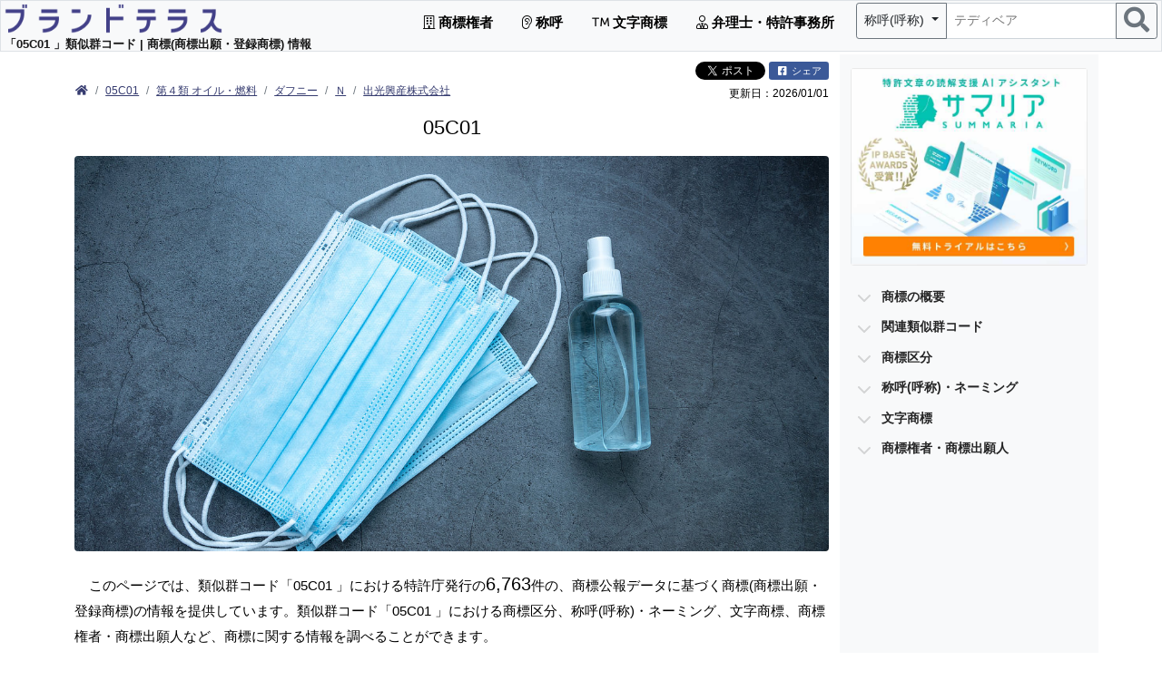

--- FILE ---
content_type: text/html; charset=UTF-8
request_url: https://patent-i.com/tm/sim_code/05C01/
body_size: 22220
content:
<!DOCTYPE html> <html lang="ja-jp"> <head> <meta charset="utf-8"> <meta http-equiv="content-language" content="ja"> <link rel="canonical" href="https://patent-i.com/tm/sim_code/05C01/"> <meta name="keywords" content="05C01 ,商標,類似群コード,商標出願,商標申請,登録商標,弁理士,特許事務所,商標調査,商標 調べ方"> <meta name="description" content="このページでは、類似群コード「05C01 」における特許庁発行の6,763件の、商標公報データに基づく商標(商標出願・登録商標)の情報を提供しています。類似群コード「05C01 」における商標区分、称呼(呼称)・ネーミング、文字商標、商標権者・商標出願人など、商標に関する情報を調べることができます。"> <meta name="author" content="ブランドテラス"> <title>05C01  類似群コード | 商標(商標出願・登録商標) 情報</title> <meta property="og:title" content="05C01  類似群コード | 商標(商標出願・登録商標) 情報"> <meta property="og:description" content="このページでは、類似群コード「05C01 」における特許庁発行の6,763件の、商標公報データに基づく商標(商標出願・登録商標)の情報を提供しています。類似群コード「05C01 」における商標区分、称呼(呼称)・ネーミング、文字商標、商標権者・商標出願人など、商標に関する情報を調べることができます。"> <meta property="og:image" content="https://piservices.s3.ap-northeast-1.amazonaws.com/tm/img/class/5.jpg"> <meta property="og:image:width" content="1200"> <meta property="og:image:height" content="735"> <meta property="og:url" content="https://patent-i.com/tm/sim_code/05C01/"> <meta property="og:type" content="article"> <meta name="twitter:card" content="summary_large_image"> <meta name="twitter:site" content="@patentintegrat1"> <meta name="viewport" content="width=device-width,maximum-scale=1.0">   <style>@charset "UTF-8";/*!
 * Bootstrap v5.0.2 (https://getbootstrap.com/)
 * Copyright 2011-2021 The Bootstrap Authors
 * Copyright 2011-2021 Twitter, Inc.
 * Licensed under MIT (https://github.com/twbs/bootstrap/blob/main/LICENSE)
 */:root{--bs-blue:#0d6efd;--bs-indigo:#6610f2;--bs-purple:#6f42c1;--bs-pink:#d63384;--bs-red:#dc3545;--bs-orange:#fd7e14;--bs-yellow:#ffc107;--bs-green:#198754;--bs-teal:#20c997;--bs-cyan:#0dcaf0;--bs-white:#fff;--bs-gray:#6c757d;--bs-gray-dark:#343a40;--bs-primary:#0d6efd;--bs-secondary:#6c757d;--bs-success:#198754;--bs-info:#0dcaf0;--bs-warning:#ffc107;--bs-danger:#dc3545;--bs-light:#f8f9fa;--bs-dark:#212529;--bs-font-sans-serif:system-ui,-apple-system,"Segoe UI",Roboto,"Helvetica Neue",Arial,"Noto Sans","Liberation Sans",sans-serif,"Apple Color Emoji","Segoe UI Emoji","Segoe UI Symbol","Noto Color Emoji";--bs-font-monospace:SFMono-Regular,Menlo,Monaco,Consolas,"Liberation Mono","Courier New",monospace;--bs-gradient:linear-gradient(180deg,rgba(255,255,255,0.15),rgba(255,255,255,0))}*,*::before,*::after{box-sizing:border-box}@media(prefers-reduced-motion:no-preference){:root{scroll-behavior:smooth}}body{margin:0;font-family:var(--bs-font-sans-serif);font-size:1rem;font-weight:400;line-height:1.5;color:#212529;background-color:#fff;-webkit-text-size-adjust:100%;-webkit-tap-highlight-color:rgba(0,0,0,0)}hr{margin:1rem 0;color:inherit;background-color:currentColor;border:0;opacity:.25}hr:not([size]){height:1px}h6,.h5,h4,h3,h2,h1{margin-top:0;margin-bottom:.5rem;font-weight:500;line-height:1.2}h1{font-size:calc(1.375rem+1.5vw)}@media(min-width:1200px){h1{font-size:2.5rem}}h2{font-size:calc(1.325rem+0.9vw)}@media(min-width:1200px){h2{font-size:2rem}}h3{font-size:calc(1.3rem+0.6vw)}@media(min-width:1200px){h3{font-size:1.75rem}}h4{font-size:calc(1.275rem+0.3vw)}@media(min-width:1200px){h4{font-size:1.5rem}}.h5{font-size:1.25rem}h6{font-size:1rem}p{margin-top:0;margin-bottom:1rem}ol,ul{padding-left:2rem}ol,ul,dl{margin-top:0;margin-bottom:1rem}ul ul{margin-bottom:0}dt{font-weight:700}dd{margin-bottom:.5rem;margin-left:0}b,strong{font-weight:bolder}small,.small{font-size:.875em}sup{position:relative;font-size:.75em;line-height:0;vertical-align:baseline}sup{top:-0.5em}a{color:#0d6efd;text-decoration:underline}a:hover{color:#0a58ca}img{vertical-align:middle}table{caption-side:bottom;border-collapse:collapse}caption{padding-top:.5rem;padding-bottom:.5rem;color:#6c757d;text-align:left}th{text-align:inherit;text-align:-webkit-match-parent}thead,tbody,tr,td,th{border-color:inherit;border-style:solid;border-width:0}label{display:inline-block}button{border-radius:0}button:focus:not(:focus-visible){outline:0}input,button,select,textarea{margin:0;font-family:inherit;font-size:inherit;line-height:inherit}button,select{text-transform:none}select{word-wrap:normal}select:disabled{opacity:1}button,[type=button]{-webkit-appearance:button}button:not(:disabled),[type=button]:not(:disabled),[type=reset]:not(:disabled),[type=submit]:not(:disabled){cursor:pointer}::-moz-focus-inner{padding:0;border-style:none}textarea{resize:vertical}::-webkit-datetime-edit-fields-wrapper,::-webkit-datetime-edit-text,::-webkit-datetime-edit-minute,::-webkit-datetime-edit-hour-field,::-webkit-datetime-edit-day-field,::-webkit-datetime-edit-month-field,::-webkit-datetime-edit-year-field{padding:0}::-webkit-inner-spin-button{height:auto}::-webkit-search-decoration{-webkit-appearance:none}::-webkit-color-swatch-wrapper{padding:0}::file-selector-button{font:inherit}::-webkit-file-upload-button{font:inherit;-webkit-appearance:button}iframe{border:0}.list-unstyled{padding-left:0;list-style:none}.img-fluid{max-width:100%;height:auto}.container,.container-fluid,.container-lg{width:100%;padding-right:var(--bs-gutter-x,0.75rem);padding-left:var(--bs-gutter-x,0.75rem);margin-right:auto;margin-left:auto}@media(min-width:576px){.container{max-width:540px}}@media(min-width:768px){.container{max-width:720px}}@media(min-width:992px){.container-lg,.container{max-width:960px}}@media(min-width:1200px){.container-lg,.container{max-width:1140px}}@media(min-width:1400px){.container-lg,.container{max-width:1320px}}.row{--bs-gutter-x:1.5rem;--bs-gutter-y:0;display:flex;flex-wrap:wrap;margin-top:calc(var(--bs-gutter-y) * -1);margin-right:calc(var(--bs-gutter-x) * -.5);margin-left:calc(var(--bs-gutter-x) * -.5)}.row>*{flex-shrink:0;width:100%;max-width:100%;padding-right:calc(var(--bs-gutter-x) * .5);padding-left:calc(var(--bs-gutter-x) * .5);margin-top:var(--bs-gutter-y)}.col{flex:1 0 0}.col-auto{flex:0 0 auto;width:auto}.col-2{flex:0 0 auto;width:16.66666667%}.col-3{flex:0 0 auto;width:25%}.col-4{flex:0 0 auto;width:33.33333333%}.col-6{flex:0 0 auto;width:50%}.col-8{flex:0 0 auto;width:66.66666667%}.col-9{flex:0 0 auto;width:75%}.col-10{flex:0 0 auto;width:83.33333333%}.col-12{flex:0 0 auto;width:100%}.offset-1{margin-left:8.33333333%}.offset-2{margin-left:16.66666667%}.gx-1{--bs-gutter-x:.25rem}.g-2{--bs-gutter-x:.5rem}.g-2{--bs-gutter-y:.5rem}@media(min-width:576px){.col-sm-3{flex:0 0 auto;width:25%}.col-sm-4{flex:0 0 auto;width:33.33333333%}.col-sm-5{flex:0 0 auto;width:41.66666667%}.col-sm-7{flex:0 0 auto;width:58.33333333%}.col-sm-9{flex:0 0 auto;width:75%}}@media(min-width:768px){.col-md-2{flex:0 0 auto;width:16.66666667%}.col-md-3{flex:0 0 auto;width:25%}.col-md-4{flex:0 0 auto;width:33.33333333%}.col-md-6{flex:0 0 auto;width:50%}.col-md-8{flex:0 0 auto;width:66.66666667%}.col-md-9{flex:0 0 auto;width:75%}.col-md-10{flex:0 0 auto;width:83.33333333%}.col-md-12{flex:0 0 auto;width:100%}.offset-md-0{margin-left:0}.offset-md-1{margin-left:8.33333333%}.offset-md-2{margin-left:16.66666667%}.offset-md-3{margin-left:25%}}@media(min-width:992px){.col-lg-2{flex:0 0 auto;width:16.66666667%}.col-lg-3{flex:0 0 auto;width:25%}.col-lg-4{flex:0 0 auto;width:33.33333333%}.col-lg-5{flex:0 0 auto;width:41.66666667%}.col-lg-6{flex:0 0 auto;width:50%}.col-lg-7{flex:0 0 auto;width:58.33333333%}.col-lg-8{flex:0 0 auto;width:66.66666667%}.col-lg-9{flex:0 0 auto;width:75%}.col-lg-10{flex:0 0 auto;width:83.33333333%}.col-lg-12{flex:0 0 auto;width:100%}.offset-lg-0{margin-left:0}.offset-lg-1{margin-left:8.33333333%}.offset-lg-2{margin-left:16.66666667%}.offset-lg-3{margin-left:25%}.offset-lg-4{margin-left:33.33333333%}}.table{--bs-table-bg:transparent;--bs-table-accent-bg:transparent;--bs-table-striped-color:#212529;--bs-table-striped-bg:rgba(0,0,0,0.05);--bs-table-active-color:#212529;--bs-table-active-bg:rgba(0,0,0,0.1);--bs-table-hover-color:#212529;--bs-table-hover-bg:rgba(0,0,0,0.075);width:100%;margin-bottom:1rem;color:#212529;vertical-align:top;border-color:#dee2e6}.table>:not(caption)>*>*{padding:.5rem .5rem;background-color:var(--bs-table-bg);border-bottom-width:1px;box-shadow:inset 0 0 0 9999px var(--bs-table-accent-bg)}.table>tbody{vertical-align:inherit}.table>thead{vertical-align:bottom}.table>:not(:last-child)>:last-child>*{border-bottom-color:currentColor}.caption-top{caption-side:top}.table-sm>:not(caption)>*>*{padding:.25rem .25rem}.table-bordered>:not(caption)>*{border-width:1px 0}.table-bordered>:not(caption)>*>*{border-width:0 1px}.table-hover>tbody>tr:hover{--bs-table-accent-bg:var(--bs-table-hover-bg);color:var(--bs-table-hover-color)}.table-primary{--bs-table-bg:#cfe2ff;--bs-table-striped-bg:#c5d7f2;--bs-table-striped-color:#000;--bs-table-active-bg:#bacbe6;--bs-table-active-color:#000;--bs-table-hover-bg:#bfd1ec;--bs-table-hover-color:#000;color:#000;border-color:#bacbe6}.col-form-label{padding-top:calc(0.375rem+1px);padding-bottom:calc(0.375rem+1px);margin-bottom:0;font-size:inherit;line-height:1.5}.form-control{display:block;width:100%;padding:.375rem .75rem;font-size:1rem;font-weight:400;line-height:1.5;color:#212529;background-color:#fff;background-clip:padding-box;border:1px solid #ced4da;-webkit-appearance:none;-moz-appearance:none;appearance:none;border-radius:.25rem;transition:border-color .15s ease-in-out,box-shadow .15s ease-in-out}@media(prefers-reduced-motion:reduce){.form-control{transition:none}}.form-control[type=file]:not(:disabled):not([readonly]){cursor:pointer}.form-control:focus{color:#212529;background-color:#fff;border-color:#86b7fe;outline:0;box-shadow:0 0 0 .25rem rgba(13,110,253,0.25)}.form-control::-webkit-date-and-time-value{height:1.5em}.form-control::-moz-placeholder{color:#6c757d;opacity:1}.form-control:disabled{background-color:#e9ecef;opacity:1}.form-control::file-selector-button{padding:.375rem .75rem;margin:-0.375rem -0.75rem;-webkit-margin-end:.75rem;margin-inline-end:.75rem;color:#212529;background-color:#e9ecef;pointer-events:none;border-color:inherit;border-style:solid;border-width:0;border-inline-end-width:1px;border-radius:0;transition:color .15s ease-in-out,background-color .15s ease-in-out,border-color .15s ease-in-out,box-shadow .15s ease-in-out}@media(prefers-reduced-motion:reduce){.form-control::file-selector-button{transition:none}}.form-control:hover:not(:disabled):not([readonly])::file-selector-button{background-color:#dde0e3}.form-control::-webkit-file-upload-button{padding:.375rem .75rem;margin:-0.375rem -0.75rem;-webkit-margin-end:.75rem;margin-inline-end:.75rem;color:#212529;background-color:#e9ecef;pointer-events:none;border-color:inherit;border-style:solid;border-width:0;border-inline-end-width:1px;border-radius:0;-webkit-transition:color .15s ease-in-out,background-color .15s ease-in-out,border-color .15s ease-in-out,box-shadow .15s ease-in-out;transition:color .15s ease-in-out,background-color .15s ease-in-out,border-color .15s ease-in-out,box-shadow .15s ease-in-out}@media(prefers-reduced-motion:reduce){.form-control::-webkit-file-upload-button{-webkit-transition:none;transition:none}}.form-control:hover:not(:disabled):not([readonly])::-webkit-file-upload-button{background-color:#dde0e3}.form-control-sm::file-selector-button{padding:.25rem .5rem;margin:-0.25rem -0.5rem;-webkit-margin-end:.5rem;margin-inline-end:.5rem}.form-control-lg::file-selector-button{padding:.5rem 1rem;margin:-0.5rem -1rem;-webkit-margin-end:1rem;margin-inline-end:1rem}textarea.form-control{min-height:calc(1.5em+(0.75rem+2px))}.form-control-color:not(:disabled):not([readonly]){cursor:pointer}.form-floating>.form-control:not(:-moz-placeholder-shown){padding-top:1.625rem;padding-bottom:.625rem}.form-floating>.form-control:not(:placeholder-shown){padding-top:1.625rem;padding-bottom:.625rem}.form-floating>.form-control:not(:-moz-placeholder-shown) ~ label{opacity:.65;transform:scale(0.85) translateY(-0.5rem) translateX(0.15rem)}.form-floating>.form-control:not(:placeholder-shown) ~ label{opacity:.65;transform:scale(0.85) translateY(-0.5rem) translateX(0.15rem)}.input-group{position:relative;display:flex;flex-wrap:wrap;align-items:stretch;width:100%}.input-group>.form-control{position:relative;flex:1 1 auto;width:1%;min-width:0}.input-group>.form-control:focus{z-index:3}.input-group .btn{position:relative;z-index:2}.input-group .btn:focus{z-index:3}.input-group-sm>.form-control,.input-group-sm>.btn{padding:.25rem .5rem;font-size:.875rem;border-radius:.2rem}.input-group:not(.has-validation)>:not(:last-child):not(.dropdown-toggle):not(.dropdown-menu),.input-group:not(.has-validation)>.dropdown-toggle:nth-last-child(n+3){border-top-right-radius:0;border-bottom-right-radius:0}.input-group>:not(:first-child):not(.dropdown-menu):not(.valid-tooltip):not(.valid-feedback):not(.invalid-tooltip):not(.invalid-feedback){margin-left:-1px;border-top-left-radius:0;border-bottom-left-radius:0}.was-validated .form-control:valid{border-color:#198754;padding-right:calc(1.5em+0.75rem);background-image:url("data:image/svg+xml,%3csvgxmlns='http://www.w3.org/2000/svg'viewBox='0088'%3e%3cpathfill='%23198754'd='M2.36.73L.64.53c-.4-1.04.46-1.41.1-.8l1.11.43.4-3.8c.6-.631.6-.271.2.7l-44.6c-.43.5-.8.4-1.1.1z'/%3e%3c/svg%3e");background-repeat:no-repeat;background-position:right calc(0.375em+0.1875rem) center;background-size:calc(0.75em+0.375rem) calc(0.75em+0.375rem)}.was-validated .form-control:valid:focus{border-color:#198754;box-shadow:0 0 0 .25rem rgba(25,135,84,0.25)}.was-validated textarea.form-control:valid{padding-right:calc(1.5em+0.75rem);background-position:top calc(0.375em+0.1875rem) right calc(0.375em+0.1875rem)}.was-validated .form-select:valid{border-color:#198754}.was-validated .form-select:valid:not([multiple]):not([size]),.was-validated .form-select:valid:not([multiple])[size="1"]{padding-right:4.125rem;background-image:url("data:image/svg+xml,%3csvgxmlns='http://www.w3.org/2000/svg'viewBox='001616'%3e%3cpathfill='none'stroke='%23343a40'stroke-linecap='round'stroke-linejoin='round'stroke-width='2'd='M25l666-6'/%3e%3c/svg%3e"),url("data:image/svg+xml,%3csvgxmlns='http://www.w3.org/2000/svg'viewBox='0088'%3e%3cpathfill='%23198754'd='M2.36.73L.64.53c-.4-1.04.46-1.41.1-.8l1.11.43.4-3.8c.6-.631.6-.271.2.7l-44.6c-.43.5-.8.4-1.1.1z'/%3e%3c/svg%3e");background-position:right .75rem center,center right 2.25rem;background-size:16px 12px,calc(0.75em+0.375rem) calc(0.75em+0.375rem)}.was-validated .form-select:valid:focus{border-color:#198754;box-shadow:0 0 0 .25rem rgba(25,135,84,0.25)}.was-validated .form-check-input:valid{border-color:#198754}.was-validated .form-check-input:valid:checked{background-color:#198754}.was-validated .form-check-input:valid:focus{box-shadow:0 0 0 .25rem rgba(25,135,84,0.25)}.was-validated .input-group .form-control:valid,.was-validated .input-group .form-select:valid{z-index:1}.was-validated .input-group .form-control:valid:focus,.was-validated .input-group .form-select:valid:focus{z-index:3}.was-validated .form-control:invalid{border-color:#dc3545;padding-right:calc(1.5em+0.75rem);background-image:url("data:image/svg+xml,%3csvgxmlns='http://www.w3.org/2000/svg'viewBox='001212'width='12'height='12'fill='none'stroke='%23dc3545'%3e%3ccirclecx='6'cy='6'r='4.5'/%3e%3cpathstroke-linejoin='round'd='M5.83.6h.4L66.5z'/%3e%3ccirclecx='6'cy='8.2'r='.6'fill='%23dc3545'stroke='none'/%3e%3c/svg%3e");background-repeat:no-repeat;background-position:right calc(0.375em+0.1875rem) center;background-size:calc(0.75em+0.375rem) calc(0.75em+0.375rem)}.was-validated .form-control:invalid:focus{border-color:#dc3545;box-shadow:0 0 0 .25rem rgba(220,53,69,0.25)}.was-validated textarea.form-control:invalid{padding-right:calc(1.5em+0.75rem);background-position:top calc(0.375em+0.1875rem) right calc(0.375em+0.1875rem)}.was-validated .form-select:invalid{border-color:#dc3545}.was-validated .form-select:invalid:not([multiple]):not([size]),.was-validated .form-select:invalid:not([multiple])[size="1"]{padding-right:4.125rem;background-image:url("data:image/svg+xml,%3csvgxmlns='http://www.w3.org/2000/svg'viewBox='001616'%3e%3cpathfill='none'stroke='%23343a40'stroke-linecap='round'stroke-linejoin='round'stroke-width='2'd='M25l666-6'/%3e%3c/svg%3e"),url("data:image/svg+xml,%3csvgxmlns='http://www.w3.org/2000/svg'viewBox='001212'width='12'height='12'fill='none'stroke='%23dc3545'%3e%3ccirclecx='6'cy='6'r='4.5'/%3e%3cpathstroke-linejoin='round'd='M5.83.6h.4L66.5z'/%3e%3ccirclecx='6'cy='8.2'r='.6'fill='%23dc3545'stroke='none'/%3e%3c/svg%3e");background-position:right .75rem center,center right 2.25rem;background-size:16px 12px,calc(0.75em+0.375rem) calc(0.75em+0.375rem)}.was-validated .form-select:invalid:focus{border-color:#dc3545;box-shadow:0 0 0 .25rem rgba(220,53,69,0.25)}.was-validated .form-check-input:invalid{border-color:#dc3545}.was-validated .form-check-input:invalid:checked{background-color:#dc3545}.was-validated .form-check-input:invalid:focus{box-shadow:0 0 0 .25rem rgba(220,53,69,0.25)}.was-validated .input-group .form-control:invalid,.was-validated .input-group .form-select:invalid{z-index:2}.was-validated .input-group .form-control:invalid:focus,.was-validated .input-group .form-select:invalid:focus{z-index:3}.btn{display:inline-block;font-weight:400;line-height:1.5;color:#212529;text-align:center;text-decoration:none;vertical-align:middle;cursor:pointer;-webkit-user-select:none;-moz-user-select:none;user-select:none;background-color:transparent;border:1px solid transparent;padding:.375rem .75rem;font-size:1rem;border-radius:.25rem;transition:color .15s ease-in-out,background-color .15s ease-in-out,border-color .15s ease-in-out,box-shadow .15s ease-in-out}@media(prefers-reduced-motion:reduce){.btn{transition:none}}.btn:hover{color:#212529}.btn:focus{outline:0;box-shadow:0 0 0 .25rem rgba(13,110,253,0.25)}.btn:disabled{pointer-events:none;opacity:.65}.btn-primary{color:#fff;background-color:#0d6efd;border-color:#0d6efd}.btn-primary:hover{color:#fff;background-color:#0b5ed7;border-color:#0a58ca}.btn-primary:focus{color:#fff;background-color:#0b5ed7;border-color:#0a58ca;box-shadow:0 0 0 .25rem rgba(49,132,253,0.5)}.btn-primary:active{color:#fff;background-color:#0a58ca;border-color:#0a53be}.btn-primary:active:focus{box-shadow:0 0 0 .25rem rgba(49,132,253,0.5)}.btn-primary:disabled{color:#fff;background-color:#0d6efd;border-color:#0d6efd}.btn-warning{color:#000;background-color:#ffc107;border-color:#ffc107}.btn-warning:hover{color:#000;background-color:#ffca2c;border-color:#ffc720}.btn-warning:focus{color:#000;background-color:#ffca2c;border-color:#ffc720;box-shadow:0 0 0 .25rem rgba(217,164,6,0.5)}.btn-warning:active{color:#000;background-color:#ffcd39;border-color:#ffc720}.btn-warning:active:focus{box-shadow:0 0 0 .25rem rgba(217,164,6,0.5)}.btn-warning:disabled{color:#000;background-color:#ffc107;border-color:#ffc107}.btn-light{color:#000;background-color:#f8f9fa;border-color:#f8f9fa}.btn-light:hover{color:#000;background-color:#f9fafb;border-color:#f9fafb}.btn-light:focus{color:#000;background-color:#f9fafb;border-color:#f9fafb;box-shadow:0 0 0 .25rem rgba(211,212,213,0.5)}.btn-light:active{color:#000;background-color:#f9fafb;border-color:#f9fafb}.btn-light:active:focus{box-shadow:0 0 0 .25rem rgba(211,212,213,0.5)}.btn-light:disabled{color:#000;background-color:#f8f9fa;border-color:#f8f9fa}.btn-outline-secondary{color:#6c757d;border-color:#6c757d}.btn-outline-secondary:hover{color:#fff;background-color:#6c757d;border-color:#6c757d}.btn-outline-secondary:focus{box-shadow:0 0 0 .25rem rgba(108,117,125,0.5)}.btn-outline-secondary:active,.btn-outline-secondary.dropdown-toggle.show{color:#fff;background-color:#6c757d;border-color:#6c757d}.btn-outline-secondary:active:focus,.btn-outline-secondary.dropdown-toggle.show:focus{box-shadow:0 0 0 .25rem rgba(108,117,125,0.5)}.btn-outline-secondary:disabled{color:#6c757d;background-color:transparent}.btn-sm{padding:.25rem .5rem;font-size:.875rem;border-radius:.2rem}.fade{transition:opacity .15s linear}@media(prefers-reduced-motion:reduce){.fade{transition:none}}.collapse:not(.show){display:none}.dropdown-toggle{white-space:nowrap}.dropdown-toggle::after{display:inline-block;margin-left:.255em;vertical-align:.255em;content:"";border-top:.3em solid;border-right:.3em solid transparent;border-bottom:0;border-left:.3em solid transparent}.dropdown-menu{position:absolute;z-index:1000;display:none;min-width:10rem;padding:.5rem 0;margin:0;font-size:1rem;color:#212529;text-align:left;list-style:none;background-color:#fff;background-clip:padding-box;border:1px solid rgba(0,0,0,0.15);border-radius:.25rem}.dropdown-menu[data-bs-popper]{top:100%;left:0;margin-top:.125rem}.dropdown-item{display:block;width:100%;padding:.25rem 1rem;clear:both;font-weight:400;color:#212529;text-align:inherit;text-decoration:none;white-space:nowrap;background-color:transparent;border:0}.dropdown-item:hover,.dropdown-item:focus{color:#1e2125;background-color:#e9ecef}.dropdown-item:active{color:#fff;text-decoration:none;background-color:#0d6efd}.dropdown-item:disabled{color:#adb5bd;pointer-events:none;background-color:transparent}.dropdown-menu.show{display:block}.nav-link{display:block;padding:.5rem 1rem;color:#0d6efd;text-decoration:none;transition:color .15s ease-in-out,background-color .15s ease-in-out,border-color .15s ease-in-out}@media(prefers-reduced-motion:reduce){.nav-link{transition:none}}.nav-link:hover,.nav-link:focus{color:#0a58ca}.navbar{position:relative;display:flex;flex-wrap:wrap;align-items:center;justify-content:space-between;padding-top:.5rem;padding-bottom:.5rem}.navbar>.container-fluid{display:flex;flex-wrap:inherit;align-items:center;justify-content:space-between}.navbar-brand{padding-top:.3125rem;padding-bottom:.3125rem;margin-right:1rem;font-size:1.25rem;text-decoration:none;white-space:nowrap}.navbar-nav{display:flex;flex-direction:column;padding-left:0;margin-bottom:0;list-style:none}.navbar-nav .nav-link{padding-right:0;padding-left:0}.navbar-nav .dropdown-menu{position:static}.navbar-collapse{flex-basis:100%;flex-grow:1;align-items:center}.navbar-toggler{padding:.25rem .75rem;font-size:1.25rem;line-height:1;background-color:transparent;border:1px solid transparent;border-radius:.25rem;transition:box-shadow .15s ease-in-out}@media(prefers-reduced-motion:reduce){.navbar-toggler{transition:none}}.navbar-toggler:hover{text-decoration:none}.navbar-toggler:focus{text-decoration:none;outline:0;box-shadow:0 0 0 .25rem}.navbar-toggler-icon{display:inline-block;width:1.5em;height:1.5em;vertical-align:middle;background-repeat:no-repeat;background-position:center;background-size:100%}@media(min-width:992px){.navbar-expand-lg{flex-wrap:nowrap;justify-content:flex-start}.navbar-expand-lg .navbar-nav{flex-direction:row}.navbar-expand-lg .navbar-nav .dropdown-menu{position:absolute}.navbar-expand-lg .navbar-nav .nav-link{padding-right:.5rem;padding-left:.5rem}.navbar-expand-lg .navbar-collapse{display:flex !important;flex-basis:auto}.navbar-expand-lg .navbar-toggler{display:none}}.navbar-light .navbar-brand{color:rgba(0,0,0,0.9)}.navbar-light .navbar-brand:hover,.navbar-light .navbar-brand:focus{color:rgba(0,0,0,0.9)}.navbar-light .navbar-nav .nav-link{color:rgba(0,0,0,0.55)}.navbar-light .navbar-nav .nav-link:hover,.navbar-light .navbar-nav .nav-link:focus{color:rgba(0,0,0,0.7)}.navbar-light .navbar-toggler{color:rgba(0,0,0,0.55);border-color:rgba(0,0,0,0.1)}.navbar-light .navbar-toggler-icon{background-image:url("data:image/svg+xml,%3csvgxmlns='http://www.w3.org/2000/svg'viewBox='003030'%3e%3cpathstroke='rgba%280,0,0,0.55%29'stroke-linecap='round'stroke-miterlimit='10'stroke-width='2'd='M47h22M415h22M423h22'/%3e%3c/svg%3e")}.card{position:relative;display:flex;flex-direction:column;min-width:0;word-wrap:break-word;background-color:#fff;background-clip:border-box;border:1px solid rgba(0,0,0,0.125);border-radius:.25rem}.card-body{flex:1 1 auto;padding:1rem 1rem}.card-title{margin-bottom:.5rem}.card-text:last-child{margin-bottom:0}.card-link:hover{text-decoration:none}.card-header{padding:.5rem 1rem;margin-bottom:0;background-color:rgba(0,0,0,0.03);border-bottom:1px solid rgba(0,0,0,0.125)}.card-header:first-child{border-radius:calc(0.25rem - 1px) calc(0.25rem - 1px) 0 0}.card-footer{padding:.5rem 1rem;background-color:rgba(0,0,0,0.03);border-top:1px solid rgba(0,0,0,0.125)}.card-footer:last-child{border-radius:0 0 calc(0.25rem - 1px) calc(0.25rem - 1px)}.breadcrumb{display:flex;flex-wrap:wrap;padding:0;margin-bottom:1rem;list-style:none}.breadcrumb-item+.breadcrumb-item{padding-left:.5rem}.breadcrumb-item+.breadcrumb-item::before{float:left;padding-right:.5rem;color:#6c757d;content:var(--bs-breadcrumb-divider,"/")}.pagination{display:flex;padding-left:0;list-style:none}.page-link{position:relative;display:block;color:#0d6efd;text-decoration:none;background-color:#fff;border:1px solid #dee2e6;transition:color .15s ease-in-out,background-color .15s ease-in-out,border-color .15s ease-in-out,box-shadow .15s ease-in-out}@media(prefers-reduced-motion:reduce){.page-link{transition:none}}.page-link:hover{z-index:2;color:#0a58ca;background-color:#e9ecef;border-color:#dee2e6}.page-link:focus{z-index:3;color:#0a58ca;background-color:#e9ecef;outline:0;box-shadow:0 0 0 .25rem rgba(13,110,253,0.25)}.page-item:not(:first-child) .page-link{margin-left:-1px}.page-item.active .page-link{z-index:3;color:#fff;background-color:#0d6efd;border-color:#0d6efd}.page-link{padding:.375rem .75rem}.page-item:first-child .page-link{border-top-left-radius:.25rem;border-bottom-left-radius:.25rem}.page-item:last-child .page-link{border-top-right-radius:.25rem;border-bottom-right-radius:.25rem}.badge{display:inline-block;padding:.35em .65em;font-size:.75em;font-weight:700;line-height:1;color:#fff;text-align:center;white-space:nowrap;vertical-align:baseline;border-radius:.25rem}.list-group{display:flex;flex-direction:column;padding-left:0;margin-bottom:0;border-radius:.25rem}.list-group-item{position:relative;display:block;padding:.5rem 1rem;color:#212529;text-decoration:none;background-color:#fff;border:1px solid rgba(0,0,0,0.125)}.list-group-item:first-child{border-top-left-radius:inherit;border-top-right-radius:inherit}.list-group-item:last-child{border-bottom-right-radius:inherit;border-bottom-left-radius:inherit}.list-group-item:disabled{color:#6c757d;pointer-events:none;background-color:#fff}.list-group-item+.list-group-item{border-top-width:0}.list-group-flush{border-radius:0}.list-group-flush>.list-group-item{border-width:0 0 1px}.list-group-flush>.list-group-item:last-child{border-bottom-width:0}.modal{position:fixed;top:0;left:0;z-index:1060;display:none;width:100%;height:100%;overflow-x:hidden;overflow-y:auto;outline:0}.modal-dialog{position:relative;width:auto;margin:.5rem;pointer-events:none}.modal.fade .modal-dialog{transition:transform .3s ease-out;transform:translate(0,-50px)}@media(prefers-reduced-motion:reduce){.modal.fade .modal-dialog{transition:none}}.modal.show .modal-dialog{transform:none}.modal-content{position:relative;display:flex;flex-direction:column;width:100%;pointer-events:auto;background-color:#fff;background-clip:padding-box;border:1px solid rgba(0,0,0,0.2);border-radius:.3rem;outline:0}.modal-header{display:flex;flex-shrink:0;align-items:center;justify-content:space-between;padding:1rem 1rem;border-bottom:1px solid #dee2e6;border-top-left-radius:calc(0.3rem - 1px);border-top-right-radius:calc(0.3rem - 1px)}.modal-title{margin-bottom:0;line-height:1.5}.modal-body{position:relative;flex:1 1 auto;padding:1rem}.modal-footer{display:flex;flex-wrap:wrap;flex-shrink:0;align-items:center;justify-content:flex-end;padding:.75rem;border-top:1px solid #dee2e6;border-bottom-right-radius:calc(0.3rem - 1px);border-bottom-left-radius:calc(0.3rem - 1px)}.modal-footer>*{margin:.25rem}@media(min-width:576px){.modal-dialog{max-width:500px;margin:1.75rem auto}}@media(min-width:992px){.modal-xl{max-width:800px}}@media(min-width:1200px){.modal-xl{max-width:1140px}}.carousel{position:relative}.carousel-inner{position:relative;width:100%;overflow:hidden}.carousel-inner::after{display:block;clear:both;content:""}.carousel-item{position:relative;display:none;float:left;width:100%;margin-right:-100%;-webkit-backface-visibility:hidden;backface-visibility:hidden;transition:transform .6s ease-in-out}@media(prefers-reduced-motion:reduce){.carousel-item{transition:none}}.carousel-item.active{display:block}.carousel-fade .carousel-item{opacity:0;transition-property:opacity;transform:none}.carousel-fade .carousel-item.active{z-index:1;opacity:1}.carousel-control-prev,.carousel-control-next{position:absolute;top:0;bottom:0;z-index:1;display:flex;align-items:center;justify-content:center;width:15%;padding:0;color:#fff;text-align:center;background:0;border:0;opacity:.5;transition:opacity .15s ease}@media(prefers-reduced-motion:reduce){.carousel-control-prev,.carousel-control-next{transition:none}}.carousel-control-prev:hover,.carousel-control-prev:focus,.carousel-control-next:hover,.carousel-control-next:focus{color:#fff;text-decoration:none;outline:0;opacity:.9}.carousel-control-prev{left:0}.carousel-control-next{right:0}.carousel-control-prev-icon,.carousel-control-next-icon{display:inline-block;width:2rem;height:2rem;background-repeat:no-repeat;background-position:50%;background-size:100% 100%}.carousel-control-prev-icon{background-image:url("data:image/svg+xml,%3csvgxmlns='http://www.w3.org/2000/svg'viewBox='001616'fill='%23fff'%3e%3cpathd='M11.3541.646a.5.50010.708L5.7078l5.6475.646a.5.5001-.708.708l-6-6a.5.50010-.708l6-6a.5.5001.7080z'/%3e%3c/svg%3e")}.carousel-control-next-icon{background-image:url("data:image/svg+xml,%3csvgxmlns='http://www.w3.org/2000/svg'viewBox='001616'fill='%23fff'%3e%3cpathd='M4.6461.646a.5.5001.7080l66a.5.50010.708l-66a.5.5001-.708-.708L10.29384.6462.354a.5.50010-.708z'/%3e%3c/svg%3e")}.link-dark{color:#212529}.link-dark:hover,.link-dark:focus{color:#1a1e21}.ratio{position:relative;width:100%}.ratio::before{display:block;padding-top:var(--bs-aspect-ratio);content:""}.ratio>*{position:absolute;top:0;left:0;width:100%;height:100%}.ratio-16x9{--bs-aspect-ratio:calc(9 / 16 * 100%)}.fixed-top{position:fixed;top:0;right:0;left:0;z-index:1030}.sticky-top{position:-webkit-sticky;position:sticky;top:0;z-index:1020}.visually-hidden,.visually-hidden-focusable:not(:focus):not(:focus-within){position:absolute !important;width:1px !important;height:1px !important;padding:0 !important;margin:-1px !important;overflow:hidden !important;clip:rect(0,0,0,0) !important;white-space:nowrap !important;border:0 !important}.align-middle{vertical-align:middle !important}.d-block{display:block !important}.d-flex{display:flex !important}.d-none{display:none !important}.shadow{box-shadow:0 .5rem 1rem rgba(0,0,0,0.15) !important}.shadow-sm{box-shadow:0 .125rem .25rem rgba(0,0,0,0.075) !important}.shadow-lg{box-shadow:0 1rem 3rem rgba(0,0,0,0.175) !important}.border{border:1px solid #dee2e6 !important}.w-25{width:25% !important}.w-75{width:75% !important}.w-100{width:100% !important}.h-100{height:100% !important}.flex-fill{flex:1 1 auto !important}.justify-content-center{justify-content:center !important}.align-items-center{align-items:center !important}.m-0{margin:0 !important}.mx-0{margin-right:0 !important;margin-left:0 !important}.my-0{margin-top:0 !important;margin-bottom:0 !important}.my-4{margin-top:1.5rem !important;margin-bottom:1.5rem !important}.mt-1{margin-top:.25rem !important}.mt-2{margin-top:.5rem !important}.mt-4{margin-top:1.5rem !important}.mt-auto{margin-top:auto !important}.me-1{margin-right:.25rem !important}.me-3{margin-right:1rem !important}.mb-1{margin-bottom:.25rem !important}.mb-2{margin-bottom:.5rem !important}.mb-3{margin-bottom:1rem !important}.mb-4{margin-bottom:1.5rem !important}.ms-2{margin-left:.5rem !important}.ms-3{margin-left:1rem !important}.ms-auto{margin-left:auto !important}.p-0{padding:0 !important}.px-1{padding-right:.25rem !important;padding-left:.25rem !important}.px-2{padding-right:.5rem !important;padding-left:.5rem !important}.px-3{padding-right:1rem !important;padding-left:1rem !important}.px-4{padding-right:1.5rem !important;padding-left:1.5rem !important}.py-1{padding-top:.25rem !important;padding-bottom:.25rem !important}.py-2{padding-top:.5rem !important;padding-bottom:.5rem !important}.pt-2{padding-top:.5rem !important}.pt-3{padding-top:1rem !important}.pt-4{padding-top:1.5rem !important}.pb-0{padding-bottom:0 !important}.pb-2{padding-bottom:.5rem !important}.pb-4{padding-bottom:1.5rem !important}.ps-2{padding-left:.5rem !important}.ps-4{padding-left:1.5rem !important}.fw-bold{font-weight:700 !important}.lh-sm{line-height:1.25 !important}.lh-base{line-height:1.5 !important}.text-start{text-align:left !important}.text-end{text-align:right !important}.text-center{text-align:center !important}.text-dark{color:#212529 !important}.text-muted{color:#6c757d !important}.bg-primary{background-color:#0d6efd !important}.bg-success{background-color:#198754 !important}.bg-light{background-color:#f8f9fa !important}.bg-white{background-color:#fff !important}.rounded{border-radius:.25rem !important}.rounded-circle{border-radius:50% !important}@media(min-width:576px){.d-sm-inline{display:inline !important}.pt-sm-4{padding-top:1.5rem !important}.pb-sm-2{padding-bottom:.5rem !important}.ps-sm-0{padding-left:0 !important}.ps-sm-4{padding-left:1.5rem !important}}@media(min-width:768px){.mt-md-4{margin-top:1.5rem !important}.text-md-end{text-align:right !important}}@media(min-width:992px){.mt-lg-0{margin-top:0 !important}.text-lg-end{text-align:right !important}}/*!
 * Font Awesome Pro 5.13.1 by @fontawesome - https://fontawesome.com
 * License - https://fontawesome.com/license (Commercial License)
 */.fa,.fas,.far,.fal,.fab{-moz-osx-font-smoothing:grayscale;-webkit-font-smoothing:antialiased;display:inline-block;font-style:normal;font-variant:normal;text-rendering:auto;line-height:1}.fa-2x{font-size:2em}.fa-fw{text-align:center;width:1.25em}.fa-ul{list-style-type:none;margin-left:2.5em;padding-left:0}.fa-ul>li{position:relative}.fa-li{left:-2em;position:absolute;text-align:center;width:2em;line-height:inherit}.fa-angle-double-right:before{content:"\f101"}.fa-asterisk:before{content:"\f069"}.fa-bolt:before{content:"\f0e7"}.fa-building:before{content:"\f1ad"}.fa-calendar:before{content:"\f133"}.fa-calendar-alt:before{content:"\f073"}.fa-caret-right:before{content:"\f0da"}.fa-check:before{content:"\f00c"}.fa-chevron-left:before{content:"\f053"}.fa-database:before{content:"\f1c0"}.fa-desktop:before{content:"\f108"}.fa-ear:before{content:"\f5f0"}.fa-edit:before{content:"\f044"}.fa-envelope:before{content:"\f0e0"}.fa-facebook-square:before{content:"\f082"}.fa-feather-alt:before{content:"\f56b"}.fa-file:before{content:"\f15b"}.fa-handshake:before{content:"\f2b5"}.fa-home:before{content:"\f015"}.fa-info-circle:before{content:"\f05a"}.fa-link:before{content:"\f0c1"}.fa-linkedin:before{content:"\f08c"}.fa-list-alt:before{content:"\f022"}.fa-lock-alt:before{content:"\f30d"}.fa-map-marked:before{content:"\f59f"}.fa-newspaper:before{content:"\f1ea"}.fa-paper-plane:before{content:"\f1d8"}.fa-question-circle:before{content:"\f059"}.fa-registered:before{content:"\f25d"}.fa-search:before{content:"\f002"}.fa-shield-check:before{content:"\f2f7"}.fa-tags:before{content:"\f02c"}.fa-th-list:before{content:"\f00b"}.fa-times:before{content:"\f00d"}.fa-toolbox:before{content:"\f552"}.fa-trademark:before{content:"\f25c"}.fa-twitter:before{content:"\f099"}.fa-user-friends:before{content:"\f500"}.fa-user-tie:before{content:"\f508"}.fa-video:before{content:"\f03d"}.fa-youtube-square:before{content:"\f431"}.sr-only{border:0;clip:rect(0,0,0,0);height:1px;margin:-1px;overflow:hidden;padding:0;position:absolute;width:1px}@font-face{font-family:'Font Awesome 5 Brands';font-style:normal;font-weight:400;font-display:block;src:url("/tm/css/webfonts/fa-brands-400.eot");src:url("/tm/css/webfonts/fa-brands-400.eot?#iefix") format("embedded-opentype"),url("/tm/css/webfonts/fa-brands-400.woff2") format("woff2"),url("/tm/css/webfonts/fa-brands-400.woff") format("woff"),url("/tm/css/webfonts/fa-brands-400.ttf") format("truetype"),url("/tm/css/webfonts/fa-brands-400.svg#fontawesome") format("svg")}.fab{font-family:'Font Awesome 5 Brands';font-weight:400}@font-face{font-family:'Font Awesome 5 Duotone';font-style:normal;font-weight:900;font-display:block;src:url("/tm/css/webfonts/fa-duotone-900.eot");src:url("/tm/css/webfonts/fa-duotone-900.eot?#iefix") format("embedded-opentype"),url("/tm/css/webfonts/fa-duotone-900.woff2") format("woff2"),url("/tm/css/webfonts/fa-duotone-900.woff") format("woff"),url("/tm/css/webfonts/fa-duotone-900.ttf") format("truetype"),url("/tm/css/webfonts/fa-duotone-900.svg#fontawesome") format("svg")}@font-face{font-family:'Font Awesome 5 Pro';font-style:normal;font-weight:300;font-display:block;src:url("/tm/css/webfonts/fa-light-300.eot");src:url("/tm/css/webfonts/fa-light-300.eot?#iefix") format("embedded-opentype"),url("/tm/css/webfonts/fa-light-300.woff2") format("woff2"),url("/tm/css/webfonts/fa-light-300.woff") format("woff"),url("/tm/css/webfonts/fa-light-300.ttf") format("truetype"),url("/tm/css/webfonts/fa-light-300.svg#fontawesome") format("svg")}.fal{font-family:'Font Awesome 5 Pro';font-weight:300}@font-face{font-family:'Font Awesome 5 Pro';font-style:normal;font-weight:400;font-display:block;src:url("/tm/css/webfonts/fa-regular-400.eot");src:url("/tm/css/webfonts/fa-regular-400.eot?#iefix") format("embedded-opentype"),url("/tm/css/webfonts/fa-regular-400.woff2") format("woff2"),url("/tm/css/webfonts/fa-regular-400.woff") format("woff"),url("/tm/css/webfonts/fa-regular-400.ttf") format("truetype"),url("/tm/css/webfonts/fa-regular-400.svg#fontawesome") format("svg")}.far{font-family:'Font Awesome 5 Pro';font-weight:400}@font-face{font-family:'Font Awesome 5 Pro';font-style:normal;font-weight:900;font-display:block;src:url("/tm/css/webfonts/fa-solid-900.eot");src:url("/tm/css/webfonts/fa-solid-900.eot?#iefix") format("embedded-opentype"),url("/tm/css/webfonts/fa-solid-900.woff2") format("woff2"),url("/tm/css/webfonts/fa-solid-900.woff") format("woff"),url("/tm/css/webfonts/fa-solid-900.ttf") format("truetype"),url("/tm/css/webfonts/fa-solid-900.svg#fontawesome") format("svg")}.fa,.fas{font-family:'Font Awesome 5 Pro';font-weight:900}body{overflow-wrap:anywhere;font-size:.95rem;font-family:-apple-system,"BlinkMacSystemFont","Helvetica Neue",Helvetica,"Arial","ヒラギノ角ゴ ProN W3","Hiragino Kaku Gothic ProN","メイリオ",Meiryo,sans-serif,"Apple Color Emoji","Segoe UI Emoji","Segoe UI Symbol","Noto Color Emoji";font-weight:400;line-height:1.8rem;color:black}p.text-indent{text-indent:1rem}a{color:#363c70}.text-condensed{line-height:1.3rem}.sticky-top{top:65px}.empty_header{height:60px}.a-section{padding-top:70px !important}small,.small{font-size:80%}.msmall{font-size:70%}.lsmall{line-height:1.4rem}.w-100{width:100%}.w-75{width:75%}.w-70{width:70%}.w-30{width:30%}.w-25{width:25%}.w-20{width:20%}h1,h2,h3,h4,.h5{padding-top:.5em;padding-bottom:.5em}h1{padding:0;margin:0;font-size:.8rem;max-width:250px;font-weight:600}h2{font-size:1.6rem}h3{font-size:1.35rem}h4{font-size:1.2rem}.caption-top{color:black}.navbar,.navbar-brand{padding:0}.navbar-light .navbar-nav .nav-link{color:black;font-weight:800}.card-link{transition:all .2s ease;cursor:pointer}.card-link:hover{box-shadow:5px 6px 6px 2px #e9ecef;transform:scale(1.05)}.nowrap{white-space:nowrap;text-overflow:ellipsis;overflow:hidden}.line-heading{position:relative;border-bottom:3px solid #363c70;overflow-wrap:anywhere;padding-bottom:.5rem;margin-bottom:.9rem}.line-heading::after{position:absolute;content:" ";border-bottom:solid 3px #363c70;bottom:-3px;left:0;width:10%;display:block}.pointer{cursor:pointer}.primary-border{border-color:#363c70}.table-primary{--bs-table-bg:#363c70;color:white;font-weight:800;border-color:#363c70}.table-data{font-size:1rem;border-top:1px solid #ddd}.bg-primary{background-color:#363c70 !important}.btn-primary{background-color:#363c70;border-color:#363c70}.btn-primary:hover{background-color:#7b9ad0}.toc{padding:0;border-radius:5px;border:solid 2px #363c70}.toc .toc-title{font-size:1rem;font-weight:600;padding:8px 8px;margin:-1px;background:#363c70;border:0;text-align:center;color:#fff}.toc>ul{font-weight:600;margin:12px 6px}.toc>ul>li{line-height:1.8rem}.sns-nav{height:21px !important}.sns-nav .btn-fb{background:#3b5998;color:#fff;padding-top:2px;padding-bottom:2px;margin-bottom:1px !important;vertical-align:top;border:0;font-size:11px}.sns-nav .btn-fb:active{background:#8b9dc3;color:#fff}.sf_footer{margin-top:20px;background:#f2f2f2;padding-top:20px;border-top:1px solid #aaa;font-size:14px}.sf_footer .row{margin:0}.blog-sidebar ul.category{list-style:none;margin:0;padding-left:0}.blog-sidebar ul.category li a{color:#555;font-size:.85rem;line-height:2rem;height:2rem;display:block;padding:0 10px}.blog-sidebar ul.category li a:hover{text-decoration:none;font-weight:bold;background:#f8f8f8}.page-item.active .page-link{background-color:#363c70;border-color:#363c70}.page-link{color:#363c70}.tbox{position:relative;padding:1rem;border:solid 2px #363c70;border-radius:5px}.tbox .box-title{position:absolute;display:inline-block;top:-13px;left:10px;padding:0 9px;line-height:1;font-size:1.2rem;background:#FFF;color:#363c70;font-weight:bold}.tbox p{margin:0;padding:0}.icon-square{width:90px}@media(max-width:420px){.icon-square{width:80px}.line-heading::after{width:20%}}[v-cloak]{display:none}.strong{background:linear-gradient(transparent 80%,#eb8686 0)}.pointer{cursor:pointer}.dense-line{line-height:1em}.dense-exp{line-height:1.2em}.underline{text-decoration:underline}.serviceinfo-img{height:90px !important;padding-right:10px;padding-top:15px;margin-bottom:15px}.row-eq-height{display:flex;flex-wrap:wrap}.serviceinfo-panel{display:-webkit-flex;display:flex;-webkit-align-items:center;align-items:center;-webkit-justify-content:center;justify-content:center;border:solid rgb(0 0 0 / 8%) 1px}.search-sec{padding:1rem;z-index:2}.search-slt{display:block;width:100%;font-size:.875rem;line-height:1.5;background-color:#fff;background-image:none;border:1px solid #ccc;height:calc(3rem - -2px) !important;border-radius:0}.wrn-btn{width:100%;font-size:16px;font-weight:400;text-transform:capitalize;height:calc(3rem - -2px) !important;border-radius:0;border-color:#ccc}.mobile-break{display:none}@media(max-width:992px){.search-sec{background:rgba(128,128,128,0.15)}.empty_header{height:66px}}@media(min-width:420px){.search-sec-div{margin-bottom:-82px}.search-sec{position:relative;top:-82px;background:rgba(128,128,128,0.4)}}@media(max-width:420px){.mobile-break{display:inline}.mobile-hide{display:none}}.btn-toggle{display:inline-flex;align-items:center;padding:.25rem .5rem;font-weight:600;color:rgba(0,0,0,.65);background-color:transparent;border:0}.btn-toggle:hover,.btn-toggle:focus{color:rgba(0,0,0,.85);background-color:#d7e6ef}.btn-toggle::before{width:1.25em;margin-right:.5rem;line-height:0;transition:transform .35s ease;transform-origin:.5em 50%}.btn-toggle.plain::before{content:url("data:image/svg+xml,%3csvg%20xmlns='http://www.w3.org/2000/svg'%20width='16'%20height='16'%20viewBox='0%200%2016%2016'%3e%3cpath%20fill='none'%20stroke='rgba%280,0,0,.15%29'%20stroke-linecap='round'%20stroke-linejoin='round'%20stroke-width='2'%20d='M5%2014l6-6-6-6'/%3e%3c/svg%3e")}.btn-toggle.pull-down::before{content:url("data:image/svg+xml,%3csvg%20xmlns='http://www.w3.org/2000/svg'%20width='16'%20height='16'%20viewBox='0%200%2016%2016'%3e%3cpath%20fill='none'%20stroke='rgba%280,0,0,.8%29'%20stroke-linecap='round'%20stroke-linejoin='round'%20stroke-width='2'%20d='M5%2014l6-6-6-6'/%3e%3c/svg%3e")}.navbar-light .navbar-toggler-icon{content:url("data:image/svg+xml,%3csvg%20xmlns='http://www.w3.org/2000/svg'%20viewBox='0%200%2030%2030'%3e%3cpath%20stroke='rgba%280,%200,%200,%200.55%29'%20stroke-linecap='round'%20stroke-miterlimit='10'%20stroke-width='2'%20d='M4%207h22M4%2015h22M4%2023h22'/%3e%3c/svg%3e")}.btn-toggle[aria-expanded="true"]{color:rgba(0,0,0,.85)}.btn-toggle[aria-expanded="true"]::before{transform:rotate(90deg)}.btn-toggle-nav a{display:inline-flex;padding:.1875rem .5rem;margin-top:.125rem;margin-left:1.25rem;text-decoration:none}.btn-toggle-nav a:hover,.btn-toggle-nav a:focus{background-color:#d7e6ef}.fade.show{background-color:rgba(0,0,0,0.4)}.sidepadding{padding:0 15px}.attention{padding-top:0;padding-bottom:0;border:2px solid #d3c3f3;background-color:#f8f9fa;margin-top:1em;margin-bottom:1em}.supervisor-box{font-size:12px;border-radius:7px}.supervisor-box a{text-decoration:none}.supervisor-box p{line-height:1.4em}.supervisor-box .row{margin-bottom:0}.supervisor-box .title{font-weight:600;text-indent:0;margin-top:8px;margin-bottom:0}.supervisor-box .name{font-size:16px;font-weight:600;text-indent:0;margin-top:5px;margin-bottom:0}.supervisor-box .comment-title{font-size:14px;font-weight:600;text-indent:0;margin-top:5px;margin-bottom:0}.supervisor-box .comment-name{font-size:16px;text-indent:0;margin-top:5px;margin-bottom:0}.supervisor-box .description{text-indent:0;margin-top:5px;margin-bottom:8px}.supervisor-box .comment-body{text-indent:0;line-height:1.5em;padding:8px 12px}.comment-box{padding-top:10px;padding-bottom:0;margin-top:1em;margin-bottom:1em}.comment-body{font-size:14px;background-color:#f6f9fc;border-radius:7px}.form-note{text-align:left}.banner-caption{font-weight:800 !important}[v-cloak]{display:none}.strong{background:linear-gradient(transparent 80%,#eb8686 0)}.pointer{cursor:pointer}.dense-line{line-height:1em}.dense-exp{line-height:1.2em}.sform-exp{font-size:.95em;line-height:1.35em}.underline{text-decoration:underline}.serviceinfo-img{height:90px !important;padding-right:10px;padding-top:15px;margin-bottom:15px}.row-eq-height{display:flex;flex-wrap:wrap}.serviceinfo-panel{display:-webkit-flex;display:flex;-webkit-align-items:center;align-items:center;-webkit-justify-content:center;justify-content:center;border:solid rgb(0 0 0 / 8%) 1px}.search-sec{padding:1rem;z-index:2}.search-slt{display:block;width:100%;font-size:.875rem;line-height:1.5;background-color:#fff;background-image:none;border:1px solid #ccc;height:calc(3rem - -2px) !important;border-radius:0}.wrn-btn{width:100%;font-size:16px;font-weight:400;text-transform:capitalize;height:calc(3rem - -2px) !important;border-radius:0;border-color:#ccc}.userapplybtn{position:fixed;bottom:1em;right:1em;border:solid 2px #fff;border-radius:5px;z-index:10}.shadowbtn{filter:drop-shadow(3px 3px 3px rgba(0,0,0,0.4))}.tmlist{line-height:2.5em;font-weight:bold}.mobile-break{display:none}@media(max-width:992px){.search-sec{background:rgba(128,128,128,0.15)}.empty_header{height:66px}}@media(min-width:992px){.userapplybtn{display:none}}@media(min-width:420px){.search-sec-div{margin-bottom:-82px}.search-sec{position:relative;top:-82px;background:rgba(128,128,128,0.4)}}@media(max-width:420px){.mobile-break{display:inline}.mobile-hide{display:none}}.btn-toggle{display:inline-flex;align-items:center;padding:.25rem .5rem;font-weight:600;color:rgba(0,0,0,.65);background-color:transparent;border:0}.btn-toggle:hover,.btn-toggle:focus{color:rgba(0,0,0,.85);background-color:#d7e6ef}.btn-toggle::before{width:1.25em;margin-right:.5rem;line-height:0;transition:transform .35s ease;transform-origin:.5em 50%}.btn-toggle.plain::before{content:url("data:image/svg+xml,%3csvg%20xmlns='http://www.w3.org/2000/svg'%20width='16'%20height='16'%20viewBox='0%200%2016%2016'%3e%3cpath%20fill='none'%20stroke='rgba%280,0,0,.15%29'%20stroke-linecap='round'%20stroke-linejoin='round'%20stroke-width='2'%20d='M5%2014l6-6-6-6'/%3e%3c/svg%3e")}.btn-toggle.pull-down::before{content:url("data:image/svg+xml,%3csvg%20xmlns='http://www.w3.org/2000/svg'%20width='16'%20height='16'%20viewBox='0%200%2016%2016'%3e%3cpath%20fill='none'%20stroke='rgba%280,0,0,.8%29'%20stroke-linecap='round'%20stroke-linejoin='round'%20stroke-width='2'%20d='M5%2014l6-6-6-6'/%3e%3c/svg%3e")}.navbar-light .navbar-toggler-icon{content:url("data:image/svg+xml,%3csvg%20xmlns='http://www.w3.org/2000/svg'%20viewBox='0%200%2030%2030'%3e%3cpath%20stroke='rgba%280,%200,%200,%200.55%29'%20stroke-linecap='round'%20stroke-miterlimit='10'%20stroke-width='2'%20d='M4%207h22M4%2015h22M4%2023h22'/%3e%3c/svg%3e")}.btn-toggle[aria-expanded="true"]{color:rgba(0,0,0,.85)}.btn-toggle[aria-expanded="true"]::before{transform:rotate(90deg)}.btn-toggle-nav a{display:inline-flex;padding:.1875rem .5rem;margin-top:.125rem;margin-left:1.25rem;text-decoration:none}.btn-toggle-nav a:hover,.btn-toggle-nav a:focus{background-color:#d7e6ef}.fade.show{background-color:rgba(0,0,0,0.4)}.btn-close{box-sizing:content-box;width:1em;height:1em;padding:.25em .25em;color:#000;border:0;border-radius:.25rem;opacity:.5}.sidepadding{padding:0 15px}.supervisor-img{height:190px !important;margin-right:30px;margin-top:0}.attention{padding-top:0;padding-bottom:0;border:2px solid #d3c3f3;background-color:#f8f9fa;margin-top:1em;margin-bottom:1em}.report-article p{text-indent:1em}.supervisor-box{font-size:12px;border-radius:7px}.supervisor-box a{text-decoration:none}.supervisor-box p{line-height:1.4em}.supervisor-box .row{margin-bottom:0}.supervisor-box .title{font-weight:600;text-indent:0;margin-top:8px;margin-bottom:0}.supervisor-box .name{font-size:16px;font-weight:600;text-indent:0;margin-top:5px;margin-bottom:0}.supervisor-box .comment-title{font-size:14px;font-weight:600;text-indent:0;margin-top:5px;margin-bottom:0}.supervisor-box .comment-name{font-size:16px;text-indent:0;margin-top:5px;margin-bottom:0}.supervisor-box .description{text-indent:0;margin-top:5px;margin-bottom:8px}.supervisor-box .comment-body{text-indent:0;line-height:1.5em;padding:8px 12px}.supervisor-heading{line-height:1.6em}.col-fixed-100{position:absolute;padding-top:5px;padding-left:10px;top:5px;left:0;width:100px;text-align:center;font-weight:600;z-index:1000;display:block;overflow-x:hidden;overflow-y:auto}.col-offset-100{padding-right:10px;padding-left:117px;z-index:0;min-height:130px}.comment-box{padding-top:10px;padding-bottom:0;margin-top:1em;margin-bottom:1em}.comment-body{font-size:14px;background-color:#f6f9fc;border-radius:7px}.comment-body b,.comment-bold{background:linear-gradient(transparent 60%,#fedee7 0)}.col-fixed-50{position:absolute;padding-top:10px;top:5px;left:0;width:50px;text-align:center;font-weight:600;z-index:1000;display:block;overflow-x:hidden;overflow-y:auto}.col-offset-50{padding-left:65px;z-index:0;min-height:70px}.selected-bg{background-color:#fffee5}.form-note{text-align:left}.banner-caption{font-weight:800 !important}</style> <!--[if lt IE 9]><script src="https://html5shim.googlecode.com/svn/trunk/html5.js"></script><![endif]--> <link rel="apple-touch-icon-precomposed" sizes="128x128" href="/tm/img/favicon/icon_128.png"/> <link rel="apple-touch-icon-precomposed" sizes="48x48" href="/tm/img/favicon/icon_048.png"/> <link rel="apple-touch-icon-precomposed" sizes="32x32" href="/tm/img/favicon/icon_032.png"/> <link rel="apple-touch-icon-precomposed" href="/tm/img/favicon/favicon.png"/> <link rel="icon" href="/tm/img/favicon/favicon.ico" type="image/x-icon"> <link rel="shortcut icon" href="/tm/img/favicon/favicon.ico" type="image/x-icon"> <link rel="shortcut icon" href="/tm/img/favicon/favicon.png"/> <script type="application/ld+json">
[
 {
  "@context": "https://schema.org",
  "@type": "WebSite",
  "alternateName": "ブランドテラス",
  "author": [
   {
    "@type": "Person",
    "description": "IoT・サービス関連の特許実務を専門とする弁理士。特許庁が主催する第4回IP BASE AWARDSにおいてエコシステム部門奨励賞を受賞。企業向けオンライン学習講座を提供するUdemyにおいて、受講者数3,044人以上、レビュー数639以上の知財分野ではトップクラス講師。知財の現場における実践型オンライン実務塾「知財塾」において明細書作成ゼミ(IT・電機)ファシリテータなども経験。",
    "jobTitle": "弁理士",
    "name": "大瀬 佳之"
   }
  ],
  "dateModified": "2025-10-02T18:17:22+09:00",
  "datePublished": "2022-03-01T09:00:00+09:00",
  "logo": {
   "@type": "ImageObject",
   "url": "https://patent-i.com/tm/img/logo.png"
  },
  "name": "ブランドテラス",
  "url": "https://patent-i.com/tm/"
 },
 {
  "@context": "http://schema.org",
  "@type": "VideoObject",
  "contentUrl": "https://youtu.be/WNT-rn5d3VY",
  "description": "このページでは、類似群コード「05C01 」における特許庁発行の6,763件の、商標公報データに基づく商標(商標出願・登録商標)の情報を提供しています。類似群コード「05C01 」における商標区分、称呼(呼称)・ネーミング、文字商標、商標権者・商標出願人など、商標に関する情報を調べることができます。",
  "duration": "PT5M10S",
  "embedUrl": "https://youtu.be/WNT-rn5d3VY",
  "name": "05C01  類似群コード | 商標(商標出願・登録商標) 情報",
  "thumbnailURL": "https://piservices.s3.ap-northeast-1.amazonaws.com/tm/img/thumbs/thumb_default.jpg",
  "uploadDate": "2022-04-02T00:00:00+09:00"
 },
 {
  "@context": "http://schema.org",
  "@type": "BreadcrumbList",
  "itemListElement": [
   {
    "@type": "ListItem",
    "item": {
     "@id": "https://patent-i.com/tm/class/4/",
     "@type": "WebSite",
     "name": "第４類 オイル・燃料"
    },
    "position": 2
   },
   {
    "@type": "ListItem",
    "item": {
     "@id": "https://patent-i.com/tm/sim_code/05C01/",
     "@type": "WebSite",
     "name": "05C01 "
    },
    "position": 1
   },
   {
    "@type": "ListItem",
    "item": {
     "@id": "https://patent-i.com/tm/mark/0000011/",
     "@type": "WebSite",
     "name": "Ｎ"
    },
    "position": 4
   },
   {
    "@type": "ListItem",
    "item": {
     "@id": "https://patent-i.com/tm/applicant/0000367/",
     "@type": "WebSite",
     "name": "出光興産株式会社"
    },
    "position": 5
   },
   {
    "@type": "ListItem",
    "item": {
     "@id": "https://patent-i.com/tm/pron/%E3%83%80%E3%83%95%E3%83%8B%E3%83%BC/",
     "@type": "WebSite",
     "name": "ダフニー"
    },
    "position": 3
   }
  ]
 }
]
</script> </head> <body> <script async src="https://www.googletagmanager.com/gtag/js?id=G-NN3CFJX7GE"></script> <script>window.dataLayer=window.dataLayer||[];function gtag(){dataLayer.push(arguments)}gtag("js",new Date());gtag("config","G-NN3CFJX7GE");gtag("config","UA-9493241-1");</script> <header id="hdl"> <nav class="navbar navbar-expand-lg navbar-light bg-light border fixed-top"> <div class="container-fluid px-1"> <a class="navbar-brand" href="/tm/"> <img src="https://piservices.s3.ap-northeast-1.amazonaws.com/tm/img/logo.png" alt="" width="240" height="40"> <h1>「05C01 」類似群コード | 商標(商標出願・登録商標) 情報</h1> </a> <button class="navbar-toggler mb-4" type="button" data-bs-toggle="collapse" data-bs-target="#navbarNav" aria-controls="navbarNav" aria-expanded="false" aria-label="Toggle navigation"> <span class="navbar-toggler-icon"></span> </button> <div class="collapse navbar-collapse" id="navbarNav"> <ul class="navbar-nav ms-auto mb-2"> <li class="nav-item"> <a href="/tm/page/applicant/0/" class="nav-link me-3" aria-current="page"> <i class="fal fa-building"></i> 商標権者 </a> </li> <li class="nav-item"> <a href="/tm/page/pron/0/" class="nav-link me-3" aria-current="page"> <i class="fal fa-ear"></i> 称呼 </a> </li> <li class="nav-item ml-auto"> <a href="/tm/page/mark/0/" class="nav-link me-3" aria-current="page"> <i class="fal fa-trademark"></i> 文字商標 </a> </li> <li class="nav-item"> <a href="/tm/page/pa/0/" class="nav-link me-3" aria-current="page"> <i class="fal fa-user-tie"></i> 弁理士・特許事務所 </a> </li> <li class="nav-item"> <div class="d-flex"> <form @submit.prevent v-on:submit="search(sfl, query)"> <div class="input-group input-group-sm"> <button class="btn btn-outline-secondary dropdown-toggle text-dark px-2" style="width: 100px !important;" type="button" data-bs-toggle="dropdown" aria-expanded="false"> <span v-cloak> {{ldict[sfl]}} </span> </button> <ul class="dropdown-menu"> <li v-for="item in qselects"> <a class="dropdown-item pointer" v-on:click="sfl = item.value"> {{item.text}} </a> </li> </ul> <input v-model="query" type="text" class="form-control" :placeholder="phdict[sfl]"> <button class="btn btn-outline-secondary"> <i class="fa fa-search fa-2x"></i> </button> </div> </form> </div> </li> </ul> </div> </div> </nav> </header> <div class="empty_header"></div> <div class="container-lg container-fluid"> <div class="row"> <div class="col-lg-9 col-md-9"> <div class="row gx-1"> <div class="col-12 d-flex mt-2"> <div class="sns-nav flex-fill text-md-end"> <a href="https://twitter.com/share?ref_src=twsrc%5Etfw" class="twitter-share-button" data-show-count="false">Tweet</a> <script async src="https://platform.twitter.com/widgets.js" charset="utf-8"></script> <a class="btn btn-sm btn-fb" href="http://www.facebook.com/share.php?u=https://patent-i.com/tm/sim_code/05C01/" onclick="window.open(this.href, 'window', 'width=650, height=450, menubar=no, toolbar=no, scrollbars=yes'); return false;" rel="nofollow"> <i class="fab fa-facebook-square fa-fw"></i> シェア </a> </div> </div> <div class="col-lg-9 col-md-9 col-12"> <nav aria-label="breadcrumb"> <ol class="breadcrumb small lsmall my-0"> <li class="breadcrumb-item"> <a href="/tm/"> <i class="fas fa-fw fa-home"></i> </a> </li> <li class="breadcrumb-item"> <a href="/tm/sim_code/05C01/"> 05C01  </a> </li> <li class="breadcrumb-item"> <a href="/tm/class/4/"> 第４類 オイル・燃料 </a> </li> <li class="breadcrumb-item"> <a href="/tm/pron/%E3%83%80%E3%83%95%E3%83%8B%E3%83%BC/"> ダフニー </a> </li> <li class="breadcrumb-item"> <a href="/tm/mark/0000011/"> Ｎ </a> </li> <li class="breadcrumb-item"> <a href="/tm/applicant/0000367/"> 出光興産株式会社 </a> </li> </ol> </nav> </div> <div class="col-lg-3 col-md-3 text-end small"> 更新日：2026/01/01 </div> <div class="col-lg-12 text-center"> <h3 class="mx-0"> 05C01  </h3> </div> <div class="col-lg-12 mb-4"> <img src="https://piservices.s3.ap-northeast-1.amazonaws.com/tm/img/class/5.jpg" class="img-fluid rounded"> </div> <div class="col-lg-12"> <p class="text-indent">このページでは、類似群コード「05C01 」における特許庁発行の<span class="h5">6,763</span>件の、商標公報データに基づく商標(商標出願・登録商標)の情報を提供しています。類似群コード「05C01 」における商標区分、称呼(呼称)・ネーミング、文字商標、商標権者・商標出願人など、商標に関する情報を調べることができます。</p> <p class="text-indent"> 類似群コード「05C01 」において、どのような商標区分が指定されているのか、どのような称呼(呼称)・ネーミングの商標(商標出願・登録商標)があるのか、どのような文字商標の商標(商標出願・登録商標)があるのか、どのような企業・組織が商標(商標出願・登録商標)を保有しているのか、商標情報を調査することができます。 </p> <div class="row sidepadding"> <div class="$colcls attention supervisor-box"> <div class="row"> <div class="col-auto pt-2"> <img data-echo="https://piservices.s3.ap-northeast-1.amazonaws.com/tm/img/supervisor/ose.jpg" src="https://piservices.s3.ap-northeast-1.amazonaws.com/tm/img/spacer.png" class="img-fluid rounded-circle" width="90" height="90" alt="記事監修：大瀬 佳之"> <br> <span class="d-block text-center">【監修者】</span> </div> <div class="col"> <p class="title">パテント・インテグレーション株式会社 CEO/弁理士</p> <p class="name"> 大瀬 佳之 <small>(監修者)</small> <a href="/tm/supervisor/4/" title="大瀬 佳之 監修者プロフィール"> <i class="far fa-file me-1 ms-2"></i> <i class="fas fa-caret-right"></i> </a> </p> <p class="description"> IoT・サービス関連の特許実務を専門とする弁理士。 企業向けオンライン学習講座のUdemyにおいて、受講者数3,044人以上、レビュー数639以上の知財分野ではトップクラスの講師。<br> Udemyでは受講者数1,635人以上の『<a href="https://www.udemy.com/course/patentlearning/?referralCode=A51C75912760E48F68EC" target="_blank"><strong>初心者でもわかる特許の書き方講座</strong></a>』、受講者数1,842人以上の『<a href="https://www.udemy.com/course/study-chatgpt/?referralCode=5AE6C3481C25EF34DA0E" target="_blank"><strong>はじめて使うChatGPT講座</strong></a>』を提供。 </p> </div> </div> </div> </div> <h3 id="cloud_ip_service" class="line-heading a-section"> <i class="far fa-bolt fa-fw"></i> 生成ＡＩを利用した特許読解アシスタント「サマリア」 </h3> <p class="text-indent"> <strong>特許文書の読解にストレス</strong>を感じている皆様へ。 <strong>弁理士が開発した「サマリア」</strong>は、特許文書読解の時間短縮と理解の深化を実現するＡＩアシスタントサービスです。 「サマリア」は<strong>用語解説、サマリ作成、独自分類付与、スクリーニング、発明評価</strong>など知財担当者に寄り添う様々な機能を提供します。 また、英語・中国語にも対応しています。 </p> <p class="text-indent"> <strong>特許読解アシスタント「サマリア」</strong>の詳細は、以下をご覧ください。 </p> <div class="col-lg-10 offset-lg-1 mobile-hide mt-4" name="banner"> <a href="https://patent-i.com/summaria/" target="_blank"> <img src="https://piservices.s3.ap-northeast-1.amazonaws.com/tm/img/banner/summaria_banner_1.jpg" data-echo="https://piservices.s3.ap-northeast-1.amazonaws.com/tm/img/banner/summaria_banner_1.jpg" class="img-fluid rounded" alt="特許読解支援アシスタント・サマリア"> </a> <div class="banner-caption text-center small"> 【新製品】弁理士が開発した特許読解支援ＡＩサービス </div> </div> <div class="col-lg-10 offset-lg-1 mobile-break mt-4" name="banner"> <a href="https://patent-i.com/summaria/" target="_blank"> <img src="https://piservices.s3.ap-northeast-1.amazonaws.com/tm/img/banner/summaria_banner_2.jpg" data-echo="https://piservices.s3.ap-northeast-1.amazonaws.com/tm/img/banner/summaria_banner_2.jpg" class="img-fluid rounded" alt="特許読解支援アシスタント・サマリア"> </a> <div class="banner-caption text-center small"> 【新製品】弁理士が開発した特許読解支援ＡＩサービス </div> </div> </div>  <div class="col-lg-12"> <h3 class="line-heading a-section" id="abstract"> 商標(商標出願・登録商標)の概要 </h3> <p class="text-indent">  </p> </div> <div class="col-lg-12"> <p class="text-indent"> 05C01 の過去5年間(2019〜2024年)の商標(商標出願・登録商標)の出願件数は減少傾向です。商標件数推移を確認することにより、05C01 の商標出願活動のアクティビティを確認することができます。 </p> </div> <div class="col-md-8 offset-md-2 col-lg-6 offset-lg-3"> <table class="table table-bordered primary-border text-center table-sm"> <caption class="caption-top text-center"> 過去5年間(2019-2024年)の出願件数推移 </caption> <thead> <tr class="table-primary"> <th> 年 </th> <th> 件数 </th> <th> 前年比 </th> </tr> </thead> <tbody> <tr> <td> 2024 </td> <td> 259 <span class="small">件</span> </td> <td> -14.0 <span class="small">%</span> </td> </tr> <tr> <td> 2023 </td> <td> 301 <span class="small">件</span> </td> <td> 11.9 <span class="small">%</span> </td> </tr> <tr> <td> 2022 </td> <td> 269 <span class="small">件</span> </td> <td> 4.3 <span class="small">%</span> </td> </tr> <tr> <td> 2021 </td> <td> 258 <span class="small">件</span> </td> <td> 0.0 <span class="small">%</span> </td> </tr> <tr> <td> 2020 </td> <td> 258 <span class="small">件</span> </td> <td> -6.9 <span class="small">%</span> </td> </tr> </tbody> </table> </div> <div class="col-lg-12"> <p class="text-indent"> 類似群コード「05C01 」における商標(商標出願・登録商標)の概要は、以下の通りです。 </p> </div> 
<div class="col-lg-10 comment-box px-3 supervisor-box">
	<div class="row g-2 align-items-center toppadding">
		<div class="col-auto">
			<img data-echo="https://piservices.s3.ap-northeast-1.amazonaws.com/tm/img/supervisor/ose.jpg" src="https://piservices.s3.ap-northeast-1.amazonaws.com/tm/img/spacer.png" class="img-fluid rounded-circle" width="50" height="50" alt="記事監修：大瀬 佳之">
		</div>
		<div class="col">
			<p class="comment-title">弁理士</p>
			<p class="comment-name">大瀬 佳之のコメント</p>
		</div>
	</div>
	<div class="row mobile-topmargin">
		<div class="col comment-body">
			「05C01 」における商標権や、「05C01 」においてどのような商品やサービスに対して商標出願が行われているのか確認できます。企業は、商標（ネーミングやロゴ等）を積極的にを使用することにより、消費者に対して自社の商品やサービスを魅力的にアピールしブランドイメージを高めることができます。
		</div>
	</div>
</div>
 <div class="col-md-6 col-lg-6 pb-4"> <div class="card bg-white h-100"><div class="card-header fw-bold nowrap ps-2"> <a href="#similar_code_cat"> <i class="fas fa-fw fa-tags"></i>  関連類似群コード </a> </div><div class="card-body pt-3 pb-0"><ul class="m-0 list-group list-group-flush"> <li class="list-group-item"> <a href="/tm/sim_code/05C01/"> 05C01  </a> </li> <li class="list-group-item"> <a href="/tm/sim_code/05B01/"> 05B01  </a> </li> <li class="list-group-item"> <a href="/tm/sim_code/05A02/"> 05A02  </a> </li> </ul><p class="pt-2">などを類似群コードに有する商標が多いです。</p></div><div class="card-footer text-end small py-1"> <a href="#similar_code_cat" title="関連類似群コード 商標(商標出願・登録商標)"> 詳細 </a> </div></div> </div> <div class="col-md-6 col-lg-6 pb-4"> <div class="card bg-white h-100"><div class="card-header fw-bold nowrap ps-2"> <a href="#class_num_cat"> <i class="fas fa-fw fa-tags"></i>  商標区分 </a> </div><div class="card-body pt-3 pb-0"><ul class="m-0 list-group list-group-flush"> <li class="list-group-item"> <a href="/tm/class/4/"> 第４類 オイル・燃料 </a> </li> <li class="list-group-item"> <a href="/tm/class/1/"> 第１類 化学品 </a> </li> <li class="list-group-item"> <a href="/tm/class/3/"> 第３類 洗浄剤、化粧品 </a> </li> </ul><p class="pt-2">などを商標区分に指定している商標が多いです。</p></div><div class="card-footer text-end small py-1"> <a href="#class_num_cat" title="商標区分 商標(商標出願・登録商標)"> 詳細 </a> </div></div> </div> <div class="col-md-6 col-lg-6 pb-4"> <div class="card bg-white h-100"><div class="card-header fw-bold nowrap ps-2"> <a href="#pronunciation_cat"> <i class="fal fa-fw fa-ear"></i>  称呼(呼称)・ネーミング </a> </div><div class="card-body pt-3 pb-0"><ul class="m-0 list-group list-group-flush"> <li class="list-group-item"> <a href="/tm/pron/%E3%83%80%E3%83%95%E3%83%8B%E3%83%BC/"> ダフニー </a> </li> <li class="list-group-item"> <a href="/tm/pron/0000013/"> エコ </a> </li> <li class="list-group-item"> <a href="/tm/pron/0000072/"> エナジー </a> </li> </ul><p class="pt-2">などの称呼(呼称)・ネーミングを有する商標が多いです。</p></div><div class="card-footer text-end small py-1"> <a href="#pronunciation_cat" title="称呼(呼称)・ネーミング 商標(商標出願・登録商標)"> 詳細 </a> </div></div> </div> <div class="col-md-6 col-lg-6 pb-4"> <div class="card bg-white h-100"><div class="card-header fw-bold nowrap ps-2"> <a href="#pseudomark_cat"> <i class="fas fa-fw fa-trademark"></i>  文字商標 </a> </div><div class="card-body pt-3 pb-0"><ul class="m-0 list-group list-group-flush"> <li class="list-group-item"> <a href="/tm/mark/0000011/"> Ｎ </a> </li> <li class="list-group-item"> <a href="/tm/mark/0000008/"> Ｔ </a> </li> <li class="list-group-item"> <a href="/tm/mark/0000002/"> Ｓ </a> </li> </ul><p class="pt-2">などの文字商標が多いです。</p></div><div class="card-footer text-end small py-1"> <a href="#pseudomark_cat" title="文字商標 商標(商標出願・登録商標)"> 詳細 </a> </div></div> </div> <div class="col-md-6 col-lg-6 pb-4"> <div class="card bg-white h-100"><div class="card-header fw-bold nowrap ps-2"> <a href="#applicant_cat"> <i class="fas fa-fw fa-building"></i>  商標権者・商標出願人 </a> </div><div class="card-body pt-3 pb-0"><ul class="m-0 list-group list-group-flush"> <li class="list-group-item"> <a href="/tm/applicant/0000367/"> 出光興産株式会社 </a> </li> <li class="list-group-item"> <a href="/tm/applicant/0000005/"> 株式会社サンリオ </a> </li> <li class="list-group-item"> <a href="/tm/applicant/0000126/"> 日清オイリオグループ株式会社 </a> </li> </ul><p class="pt-2">などです。</p></div><div class="card-footer text-end small py-1"> <a href="#applicant_cat" title="商標権者・商標出願人 商標(商標出願・登録商標)"> 詳細 </a> </div></div> </div> </div> <div class="row my-4"> <div class="col-lg-10 offset-lg-1 mobile-hide" name="banner"> <a href="https://patent-i.com/summaria/" target="_blank"> <img src="https://piservices.s3.ap-northeast-1.amazonaws.com/tm/img/banner/summaria_banner_1.jpg" data-echo="https://piservices.s3.ap-northeast-1.amazonaws.com/tm/img/banner/summaria_banner_1.jpg" class="img-fluid rounded" alt="特許読解支援アシスタント・サマリア"> </a> <div class="banner-caption text-center small"> 【新製品】弁理士が開発した特許読解支援ＡＩサービス </div> </div> <div class="col-lg-10 offset-lg-1 mobile-break" name="banner"> <a href="https://patent-i.com/summaria/" target="_blank"> <img src="https://piservices.s3.ap-northeast-1.amazonaws.com/tm/img/banner/summaria_banner_2.jpg" data-echo="https://piservices.s3.ap-northeast-1.amazonaws.com/tm/img/banner/summaria_banner_2.jpg" class="img-fluid rounded" alt="特許読解支援アシスタント・サマリア"> </a> <div class="banner-caption text-center small"> 【新製品】弁理士が開発した特許読解支援ＡＩサービス </div> </div> </div> <div class="row"> <div class="pa-xs-2 col-lg-6 col-md-8"> <div class="toc"> <div class="toc-title"> <i class="fa fa-th-list"></i> この記事の目次 </div> <ul> <li class=""> <a href="#abstract"> 商標の概要 </a> </li> <li class=""> <a href="#similar_code_cat"> 関連類似群コード </a> </li> <li class=""> <a href="#class_num_cat"> 商標区分 </a> </li> <li class=""> <a href="#pronunciation_cat"> 称呼(呼称)・ネーミング </a> </li> <li class=""> <a href="#pseudomark_cat"> 文字商標 </a> </li> <li class=""> <a href="#applicant_cat"> 商標権者・商標出願人 </a> </li> <li class=""> <a href="#mediainfo"> メディア(新聞、雑誌等)への商標情報提供 </a> </li> <li class=""> <a href="#termsofuse"> 掲載内容・掲載基準について </a> </li> </ul> </div> </div> <div class="col-lg-12 mb-4"> <div class="row mt-4"> <div class="col-lg-7"> <div class="tbox"> <div> <span class="box-title"> ブランドテラスとは </span> <p class="text-indent"> ブランドテラスは、知的財産の専門家である「弁理士」の監修のもと、日本国特許庁が発行する最新の公開商標公報・登録商標公報を用いて、商標に関する情報を広く一般の方々に提供することを目的とした国内最大規模の商標情報サービスです。 </p> <p class="text-indent"> ブランドテラスに掲載されている情報は、商用・非商用問わず、無料で様々な用途に活用することができます。 自身のビジネスの商品、サービスのネーミング、商標出願、商標申請の際の参考情報としてご利用ください。 </p> </div> </div> </div> <div class="col-lg-5 offset-lg-0 mt-lg-0 col-md-10 offset-md-1 mt-md-4 mt-4"> <div class="ratio ratio-16x9"> <iframe class="embed-responsive-item" scrolling="no" data-echo="https://www.youtube.com/embed/WNT-rn5d3VY" title="05C01  商標(商標出願・登録商標) ブランドテラス" frameborder="0" allow="accelerometer; autoplay; clipboard-write; encrypted-media; gyroscope; picture-in-picture" loading="lazy" allowfullscreen></iframe> </div> </div> </div> </div> </div> <div class="row">  </div> <div class="row gx-1" id="record_app"> <div class="col-12"> <h2 class="line-heading a-section" id="similar_code_cat"> <i class="fas fa-fw fa-tags"></i>  関連類似群コード </h2>
<p> 類似群コード「05C01 」の商標(商標出願・登録商標)が指定している、代表的な他の類似群コードは以下の通りです。 </p>

<div class="col-lg-10 comment-box px-3 supervisor-box">
	<div class="row g-2 align-items-center toppadding">
		<div class="col-auto">
			<img data-echo="https://piservices.s3.ap-northeast-1.amazonaws.com/tm/img/supervisor/ose.jpg" src="https://piservices.s3.ap-northeast-1.amazonaws.com/tm/img/spacer.png" class="img-fluid rounded-circle" width="50" height="50" alt="記事監修：大瀬 佳之">
		</div>
		<div class="col">
			<p class="comment-title">弁理士</p>
			<p class="comment-name">大瀬 佳之のコメント</p>
		</div>
	</div>
	<div class="row mobile-topmargin">
		<div class="col comment-body">
			「05C01 」においてどのような商品やサービスに対して商標出願がされているのか確認してみましょう。「05C01 」において商標出願の際に指定された商品やサービスは、自社が商標出願する際の指定商品、指定役務の参考にすることができます。
		</div>
	</div>
</div>
 </div>
<div class="col-md-12 h100"> <table class="table table-bordered primary-border text-center table-sm"> <caption class="caption-top text-center"> 類似群コード一覧 (全期間) </caption> <thead> <tr class="table-primary"> <th> 類似群コード </th> <th> 件数 </th> </tr> </thead> <tbody> <tr class="align-middle"> <td class="w-75 text-condensed"> <a href="/tm/sim_code/05C01/"> 05C01<br> </a> </td> <td class="w-25"> 6,763 <small> 件 </small> </td> </tr> <tr class="align-middle"> <td class="w-75 text-condensed"> <a href="/tm/sim_code/05B01/"> 05B01<br> </a> </td> <td class="w-25"> 6,397 <small> 件 </small> </td> </tr> <tr class="align-middle"> <td class="w-75 text-condensed"> <a href="/tm/sim_code/05A02/"> 05A02<br> </a> </td> <td class="w-25"> 6,029 <small> 件 </small> </td> </tr> </tbody> </table> </div>
<div class="col-12"> <h2 class="line-heading a-section" id="class_num_cat"> <i class="fas fa-fw fa-tags"></i>  商標区分 </h2>
<p> 類似群コード「05C01 」における代表的な商標区分ごとの、商標(商標出願・登録商標)の件数は以下の通りです。 </p>

<div class="col-lg-10 comment-box px-3 supervisor-box">
	<div class="row g-2 align-items-center toppadding">
		<div class="col-auto">
			<img data-echo="https://piservices.s3.ap-northeast-1.amazonaws.com/tm/img/supervisor/ose.jpg" src="https://piservices.s3.ap-northeast-1.amazonaws.com/tm/img/spacer.png" class="img-fluid rounded-circle" width="50" height="50" alt="記事監修：大瀬 佳之">
		</div>
		<div class="col">
			<p class="comment-title">弁理士</p>
			<p class="comment-name">大瀬 佳之のコメント</p>
		</div>
	</div>
	<div class="row mobile-topmargin">
		<div class="col comment-body">
			「05C01 」においてどのような商品やサービスに対して商標出願がされているのか確認してみましょう。「05C01 」において商標出願の際に指定された商品やサービスは、自社が商標出願する際の指定商品、指定役務の参考にすることができます。
		</div>
	</div>
</div>
 </div>
<div class="col-md-12 h100"> <table class="table table-bordered primary-border text-center table-sm"> <caption class="caption-top text-center"> 商標区分一覧 (全期間) </caption> <thead> <tr class="table-primary"> <th> 商標区分 </th> <th> 件数 </th> </tr> </thead> <tbody> <tr class="align-middle"> <td class="w-75 text-condensed"> <a href="/tm/class/4/"> 第４類<br>オイル・燃料 </a> </td> <td class="w-25"> 6,221 <small> 件 </small> </td> </tr> <tr class="align-middle"> <td class="w-75 text-condensed"> <a href="/tm/class/1/"> 第１類<br>化学品 </a> </td> <td class="w-25"> 2,885 <small> 件 </small> </td> </tr> <tr class="align-middle"> <td class="w-75 text-condensed"> <a href="/tm/class/3/"> 第３類<br>洗浄剤、化粧品 </a> </td> <td class="w-25"> 2,692 <small> 件 </small> </td> </tr> </tbody> </table> </div>
<div class="col-12"> <h2 class="line-heading a-section" id="pronunciation_cat"> <i class="fal fa-fw fa-ear"></i>  称呼(呼称)・ネーミング </h2>
<p> 類似群コード「05C01 」における代表的な称呼(呼称)・ネーミングごとの、商標(商標出願・登録商標)の件数は以下の通りです。 </p>

<div class="col-lg-10 comment-box px-3 supervisor-box">
	<div class="row g-2 align-items-center toppadding">
		<div class="col-auto">
			<img data-echo="https://piservices.s3.ap-northeast-1.amazonaws.com/tm/img/supervisor/ose.jpg" src="https://piservices.s3.ap-northeast-1.amazonaws.com/tm/img/spacer.png" class="img-fluid rounded-circle" width="50" height="50" alt="記事監修：大瀬 佳之">
		</div>
		<div class="col">
			<p class="comment-title">弁理士</p>
			<p class="comment-name">大瀬 佳之のコメント</p>
		</div>
	</div>
	<div class="row mobile-topmargin">
		<div class="col comment-body">
			「05C01 」においてどのようなネーミングに対して商標出願がされているのか確認してみましょう。自社が商標出願しようとしているネーミングと類似しないか確認してみましょう。
		</div>
	</div>
</div>
 </div>
<div class="col-md-12 h100"> <table class="table table-bordered primary-border text-center table-sm"> <caption class="caption-top text-center"> 称呼(呼称)・ネーミング一覧 (全期間) </caption> <thead> <tr class="table-primary"> <th> 称呼(呼称)・ネーミング </th> <th> 件数 </th> </tr> </thead> <tbody> <tr class="align-middle"> <td class="w-75 text-condensed"> <a href="/tm/pron/%E3%83%80%E3%83%95%E3%83%8B%E3%83%BC/"> ダフニー </a> </td> <td class="w-25"> 35 <small> 件 </small> </td> </tr> <tr class="align-middle"> <td class="w-75 text-condensed"> <a href="/tm/pron/0000013/"> エコ </a> </td> <td class="w-25"> 33 <small> 件 </small> </td> </tr> <tr class="align-middle"> <td class="w-75 text-condensed"> <a href="/tm/pron/0000072/"> エナジー </a> </td> <td class="w-25"> 29 <small> 件 </small> </td> </tr> </tbody> </table> </div>
<div class="col-12"> <h2 class="line-heading a-section" id="pseudomark_cat"> <i class="fas fa-fw fa-trademark"></i>  文字商標 </h2>
<p> 類似群コード「05C01 」における代表的な文字商標ごとの、商標(商標出願・登録商標)の件数は以下の通りです。 </p>

<div class="col-lg-10 comment-box px-3 supervisor-box">
	<div class="row g-2 align-items-center toppadding">
		<div class="col-auto">
			<img data-echo="https://piservices.s3.ap-northeast-1.amazonaws.com/tm/img/supervisor/ose.jpg" src="https://piservices.s3.ap-northeast-1.amazonaws.com/tm/img/spacer.png" class="img-fluid rounded-circle" width="50" height="50" alt="記事監修：大瀬 佳之">
		</div>
		<div class="col">
			<p class="comment-title">弁理士</p>
			<p class="comment-name">大瀬 佳之のコメント</p>
		</div>
	</div>
	<div class="row mobile-topmargin">
		<div class="col comment-body">
			「05C01 」においてどのような文字商標に対して商標出願がされているのか確認してみましょう。自社が商標出願しようとしている文字商標と類似しないか確認してみましょう。
		</div>
	</div>
</div>
 </div>
<div class="col-md-12 h100"> <table class="table table-bordered primary-border text-center table-sm"> <caption class="caption-top text-center"> 文字商標一覧 (全期間) </caption> <thead> <tr class="table-primary"> <th> 文字商標 </th> <th> 件数 </th> </tr> </thead> <tbody> <tr class="align-middle"> <td class="w-75 text-condensed"> <a href="/tm/mark/0000011/"> Ｎ </a> </td> <td class="w-25"> 29 <small> 件 </small> </td> </tr> <tr class="align-middle"> <td class="w-75 text-condensed"> <a href="/tm/mark/0000008/"> Ｔ </a> </td> <td class="w-25"> 29 <small> 件 </small> </td> </tr> <tr class="align-middle"> <td class="w-75 text-condensed"> <a href="/tm/mark/0000002/"> Ｓ </a> </td> <td class="w-25"> 23 <small> 件 </small> </td> </tr> </tbody> </table> </div>
<div class="col-12"> <h2 class="line-heading a-section" id="applicant_cat"> <i class="fas fa-fw fa-building"></i>  商標権者・商標出願人 </h2>
<p> 類似群コード「05C01 」における代表的な商標権者・商標出願人ごとの、商標(商標出願・登録商標)の件数は以下の通りです。 </p>

<div class="col-lg-10 comment-box px-3 supervisor-box">
	<div class="row g-2 align-items-center toppadding">
		<div class="col-auto">
			<img data-echo="https://piservices.s3.ap-northeast-1.amazonaws.com/tm/img/supervisor/ose.jpg" src="https://piservices.s3.ap-northeast-1.amazonaws.com/tm/img/spacer.png" class="img-fluid rounded-circle" width="50" height="50" alt="記事監修：大瀬 佳之">
		</div>
		<div class="col">
			<p class="comment-title">弁理士</p>
			<p class="comment-name">大瀬 佳之のコメント</p>
		</div>
	</div>
	<div class="row mobile-topmargin">
		<div class="col comment-body">
			「05C01 」において、どのような企業がどのくらい商標を出願しているのか確認してみましょう。「05C01 」においてどのような商標出願がされているのかは、自社が商標出願する際に参考になる情報です。
		</div>
	</div>
</div>
 </div>
<div class="col-md-12 h100"> <table class="table table-bordered primary-border text-center table-sm"> <caption class="caption-top text-center"> 商標権者・商標出願人一覧 (全期間) </caption> <thead> <tr class="table-primary"> <th> 商標権者・商標出願人 </th> <th> 件数 </th> </tr> </thead> <tbody> <tr class="align-middle"> <td class="w-75 text-condensed"> <a href="/tm/applicant/0000367/"> 出光興産株式会社 </a> </td> <td class="w-25"> 144 <small> 件 </small> </td> </tr> <tr class="align-middle"> <td class="w-75 text-condensed"> <a href="/tm/applicant/0000005/"> 株式会社サンリオ </a> </td> <td class="w-25"> 140 <small> 件 </small> </td> </tr> <tr class="align-middle"> <td class="w-75 text-condensed"> <a href="/tm/applicant/0000126/"> 日清オイリオグループ株式会社 </a> </td> <td class="w-25"> 69 <small> 件 </small> </td> </tr> </tbody> </table> </div> </div> </div> <div class="col-lg-3 col-md-3 bg-light d-none d-sm-inline"> <div class="sticky-top"> <div style="padding-top: 10px; padding-bottom: 20px;"> <a href="https://patent-i.com/summaria/" target="_blank"> <img src="https://piservices.s3.ap-northeast-1.amazonaws.com/tm/img/banner/summaria_banner_2.jpg" data-echo="https://piservices.s3.ap-northeast-1.amazonaws.com/tm/img/banner/summaria_banner_2.jpg" class="img-fluid rounded" alt="特許読解支援アシスタント・サマリア"> </a> </div> <ul class="list-unstyled nowrap" id="sideToc"> <li class="mb-1"><button onclick="window.location.href='#abstract'" class="btn btn-toggle btn-sm plain align-items-center rounded w-100" data-bs-toggle="collapse" data-bs-target="#collapse_0" aria-expanded="true"> 商標の概要 </button></li> <li class="mb-1"><button onclick="window.location.href='#similar_code_cat'" class="btn btn-toggle btn-sm plain align-items-center rounded w-100" data-bs-toggle="collapse" data-bs-target="#collapse_1" aria-expanded="true"> 関連類似群コード </button></li> <li class="mb-1"><button onclick="window.location.href='#class_num_cat'" class="btn btn-toggle btn-sm plain align-items-center rounded w-100" data-bs-toggle="collapse" data-bs-target="#collapse_2" aria-expanded="true"> 商標区分 </button></li> <li class="mb-1"><button onclick="window.location.href='#pronunciation_cat'" class="btn btn-toggle btn-sm plain align-items-center rounded w-100" data-bs-toggle="collapse" data-bs-target="#collapse_3" aria-expanded="true"> 称呼(呼称)・ネーミング </button></li> <li class="mb-1"><button onclick="window.location.href='#pseudomark_cat'" class="btn btn-toggle btn-sm plain align-items-center rounded w-100" data-bs-toggle="collapse" data-bs-target="#collapse_4" aria-expanded="true"> 文字商標 </button></li> <li class="mb-1"><button onclick="window.location.href='#applicant_cat'" class="btn btn-toggle btn-sm plain align-items-center rounded w-100" data-bs-toggle="collapse" data-bs-target="#collapse_5" aria-expanded="true"> 商標権者・商標出願人 </button></li> </ul> </div> </div> </div> <div class="row"> <div class="col-lg-12" id="mediainfo"> <h2 class="line-heading a-section"> <i class="far fa-newspaper fa-fw"></i> メディア(新聞、雑誌等)への商標情報提供 </h2> <p class="text-indent"> 『ブランドテラス』は、知的財産権の専門家である弁理士が経営する「パテント・インテグレーション株式会社」が提供する、最新の商標データに基づき、様々な企業、エリア、商標区分等の商標(商標出願・登録商標)情報を提供する国内最大規模の商標情報サービスです。 </p> <p class="text-indent"> 本ウェブサービスは、知的財産権への関心有無に関わらず、多くの方々に知財情報を身近に感じて頂き、活用いただくことを目的としています。 </p> <p class="text-indent"> 弊社では、新聞、雑誌、ウェブメディア等の様々なメディアの各種記事において活用できる各種商標情報の提供を積極的に行っております。 提供可能な商標情報の内容、提供条件等についてはお気軽に『<a href="/ja/contact/" target="_blank" rel="noopener">お問い合わせフォーム</a>』からお問い合わせください。 </p> </div> </div> <div class="row"> <div class="col-lg-12" id="termsofuse"> <h2 class="line-heading a-section"> <i class="far fa-copyright fa-fw"></i> コンテンツについて </h2> <p class="text-indent"> データ、文書、図表類に関する権利は全て「<strong>統合特許検索・分析サービス パテント・インテグレーション</strong>」に帰属します。 社内資料、社外報告資料等(有償・無償問わず)に掲載する際は出典「ブランドテラス, URL: <a href="https://patent-i.com/tm/" title="ブランドテラス">https://patent-i.com/tm/</a>」を明記の上、ご利用ください。 </p> <p class="text-indent"> 商標データは最新の特許庁発行の商標データに基づき集計・解析・分析を行っています。 掲載・分析結果については十分気をつけておりますが、データの正否については保証していません。 ご理解の上、ご利用をお願いいたします。 </p> <p class="text-indent"> 商標データは全て特許庁発行の公開データに基づいており、掲載内容は特許庁サイトで公開されている商標公報等と同等の内容です。 公報情報は、特許庁「<a href="https://www.jpo.go.jp/system/laws/koho/general/koho_faq.html" rel="nofollow" target="_blank">公報に関して</a>」に記載されている通り、権利者が独占排他的な権利を求める手続きを行うかわりに広く公示されるべきものです。 </p> <p class="text-indent"> ブランドテラスにおける掲載基準は、特許庁サイト(JPlatPat)での閲覧可否に応じて判断しております。 特許庁サイトにて非公開とされている情報は、弊社も非公開とする場合がございます。 </p> <p class="text-indent"> 一方、<span class="strong">特許庁サイトにて閲覧可能な情報は通常、掲載にあたり法的な問題（名誉毀損等）がなく表現の自由の範囲内と考えられることから削除依頼等には応じておりません</span>。 なお、商標出願人は、商標情報が公開される前提を理解した上で、自分自身の意思により商標出願を行っていると考えると、商標情報を掲載するにあたり法的な問題は通常存在しないと考えられます。 また、記事を削除してしまうと、商標情報の調査、閲覧を希望するユーザの『知る権利』を害することとなり、閲覧者に不利益が生じてしまうためです。 </p> <p class="text-indent"> なお、個人の氏名等の個人情報等の削除を含む情報削除に関するお問い合わせは「<a href="https://docs.google.com/forms/d/e/1FAIpQLScykAwMvRaVmWHoSxCJfkD3gDi8OC8K1-jBPzOHJtX7Lyyh-g/viewform" target="_blank" rel="noopener">削除申請フォーム</a>」より必要事項を記載し、送信してください。 その他、本サービスについてお気づきの点がございましたら、「<a href="/ja/contact/" target="_blank" rel="noopener">お問い合わせ</a>」よりお気軽にお知らせください。 </p> <h4 class="topmargin"> <i class="far fa-shield-check fa-fw"></i> 安心・安全への取り組み </h4> <div class="row row-eq-height"> <div class="col-sm-4 col-12 msmall serviceinfo-panel lh-base"> <a href="https://www.jpo.go.jp/" src="https://piservices.s3.ap-northeast-1.amazonaws.com/tm/img/spacer.png" target="_blank" rel="noopener"> <img data-echo="https://piservices.s3.ap-northeast-1.amazonaws.com/tm/img/trust/jpo_logo.png" class="pull-left serviceinfo-img" alt="特許庁" width="85" height="90"> </a> ブランドテラスは、特許庁より収集された、200万件以上の最新の商標データに基づき、品質の高い商標情報の提供に取り組んでいます。 </div> <div class="col-sm-4 col-12 msmall serviceinfo-panel lh-base"> <img data-echo="https://piservices.s3.ap-northeast-1.amazonaws.com/tm/img/trust/bt_medal.png" src="https://piservices.s3.ap-northeast-1.amazonaws.com/tm/img/spacer.png" class="pull-left serviceinfo-img" alt="信頼できる商標情報" width="85" height="90"> ブランドテラスは、誰もが安心して商標情報を調べられるように、特許庁より商標データを収集し、レポート形式で広く提供しています。 </div> <div class="col-sm-4 col-12 msmall serviceinfo-panel lh-base"> <img data-echo="https://piservices.s3.ap-northeast-1.amazonaws.com/tm/img/trust/pir_image.jpg" src="https://piservices.s3.ap-northeast-1.amazonaws.com/tm/img/spacer.png" class="pull-left serviceinfo-img" alt="情報の信頼性" width="85" height="90"> ブランドテラスは、情報の信頼性を高め、ユーザのみなさまに安心して商標情報をお調べいただけるよう、様々な取組みを行なっています。 </div> </div> <h2 class="line-heading mt-4"> <i class="fas fa-feather-alt fa-fw"></i> 運営会社 </h2> <div class="row"> <div class="col-sm-7 col-12"> <table class="table mt-1"> <tbody> <tr> <td style="width: 160px;">運営会社</td> <td>パテント・インテグレーション株式会社</td> </tr> <tr> <td>サービス</td> <td>特許庁発行の過去２０年、約３００万件の商標データを収録した、国内最大規模の商標情報サービス『ブランドテラス』の提供</td> </tr> <tr> <td>所在地</td> <td>東京都千代田区九段南1-5-6りそな九段ビル5F</td> </tr> <tr> <td>お問い合せ</td> <td> <span class="strong"> 本サービスは商標権等の知的財産権に関する情報を提供するサービスです。 </span><br> 個別商品、サービスについては提供元へお問い合わせください。 弊社へお問い合わせいただいても<span class="strong">一切回答できません</span>。 <br> <small>※<a href="/ja/contact/" target="_blank">お問い合わせフォーム</a></small> </td> </tr> <tr> <td>サービス開始</td> <td>2022年4月</td> </tr> <tr> <td>ミッション</td> <td>専門的な「商標情報」をわかりやすく広く一般の方々に伝えること</td> </tr> </tbody> </table> </div> <div class="col-sm-5 col-12"> <img src="https://piservices.s3.ap-northeast-1.amazonaws.com/tm/img/ogp/service1_landscape.jpg" alt="ブランドテラス サービス" class="img-fluid rounded"> </div> </div> </div> </div> </div> <div class="container-lg container-fluid mt-4"> <div class="row"> <div class="col-12"> <nav aria-label="breadcrumb"> <ol class="breadcrumb small lsmall my-0"> <li class="breadcrumb-item"> <a href="/tm/"> <i class="fas fa-fw fa-home"></i> </a> </li> <li class="breadcrumb-item"> <a href="/tm/sim_code/05C01/"> 05C01  </a> </li> <li class="breadcrumb-item"> <a href="/tm/class/4/"> 第４類 オイル・燃料 </a> </li> <li class="breadcrumb-item"> <a href="/tm/pron/%E3%83%80%E3%83%95%E3%83%8B%E3%83%BC/"> ダフニー </a> </li> <li class="breadcrumb-item"> <a href="/tm/mark/0000011/"> Ｎ </a> </li> <li class="breadcrumb-item"> <a href="/tm/applicant/0000367/"> 出光興産株式会社 </a> </li> </ol> </nav> </div> </div> </div> <footer> <div class="container-fluid sf_footer bg-light"> <div class="row"> <div class="col-lg-6 offset-lg-2 col-md-8"> <h4> <i class="fal fa-newspaper fa-fw"></i> ニュースリリース </h4> <dl> <dt> 2022-04-01 </dt> <dd> エリア、会社・権利者、商標区分、文字、称呼(呼称)など最新の商標情報を提供する総合商標情報サービス「ブランドテラス」の提供を開始しました。 </dd> </dl> </div> <div class="blog-sidebar col-lg-3 col-md-4"> <h4> <i class="fas fa-info-circle fa-fw"></i> サービス案内 </h4> <ul class="category"> <li> <a href="/tm/rp/service/" target="_blank"> <i class="fas fa-feather-alt fa-fw"></i> サービス概要 </a> </li> <li> <a href="/tm/rp/media/" target="_blank"> <i class="fas fa-newspaper fa-fw"></i> メディア掲載実績 </a> </li> <li> <a href="/tm/rp/rules/" target="_blank"> <i class="fas fa-handshake fa-fw"></i> 掲載基準・その他 </a> </li> <li> <a href="/ja/vision/" target="_blank"> <i class="fas fa-building fa-fw"></i> 会社概要 </a> </li> <li> <a href="/ja/contact/" target="_blank"> <i class="fas fa-envelope fa-fw"></i> お問い合わせ </a> </li> <li> <a href="/ja/privacy_policy/" target="_blank"> <i class="fas fa-lock-alt fa-fw"></i> プライバシーポリシー </a> </li> </ul> </div> </div> </div> </footer> <footer class="footer mt-auto bg-light"> <div class="container"> <div class="col-lg-12 py-2 text-center small lh-sm"> ブランドテラス &copy; All Right Reserved.<br> 最終更新日：<time datetime="("'2026-01-01T00:00:00",)" pubdate>2026/01/01</time> </div> </div> </footer> </body> <script type="text/javascript">var lazy_css=["/tm/merge/tm_btf.min.css"];var cb=function(){for(var i=0;i<lazy_css.length;i++){var l=document.createElement("link");l.rel="stylesheet";l.href=lazy_css[i];var h=document.getElementsByTagName("head")[0];h.parentNode.insertBefore(l,h)}};if(true==true){var raf=requestAnimationFrame||mozRequestAnimationFrame||webkitRequestAnimationFrame||msRequestAnimationFrame;if(raf){raf(cb)}else{window.addEventListener("load",cb)}}const appName="brandteras";const global_obj={server:'/tm/tm-app.p',rootdir:'/tm',house_name:'ブランドテラス',hppath:'https://patent-i.com/tm/',mode:'sim_code',country:'',q:'',isWidget:true,locale:'ja',is_pupetter:false,auto_pageload:false};var apprequest=function(_service,_data,_handler){var params=new URLSearchParams();params.append("data",JSON.stringify({service:_service,req:_data}));axios.post(global_obj.server,params).then(function(response){if(_handler){_handler(response.data.r)}})};var loadVue=function(){const baseobj={data:{qselects:[{text:"商標権者",value:"applicant"},{text:"称呼(呼称)",value:"pron"},{text:"文字商標",value:"mark"},{text:"弁理士",value:"pa"},{text:"商品・役務",value:"class_gs"},{text:"住所",value:"area"},{text:"商標番号",value:"no"}],ldict:{},phdict:{applicant:"トヨタ自動車",pron:"テディベア",mark:"自動車",pa:"高橋",class_gs:"コンピュータ",area:"千代田区",no:"商願2020-013987"},sfl:'pron',query:"",sform:{page:"select",fvalue:{name:"",mail:"",fkind:["AI"],val:{tmtext:"",company:"",purpose:"",url:""},mode:'{"locale": "ja", "mode": "sim_code", "query": "05C01", "sform_sorts": ["AI"]}'}}},created:function(){const _this=this;for(let i=0;i<_this.qselects.length;i++){_this.ldict[_this.qselects[i].value]=_this.qselects[i].text}},methods:{search:function(_sfl,_query){if(!_query){return}const esclist=[["__SLS__","/"],["__AMP__","&"],["__PLS__","+"]];let cquery=_query;for(let i=0;i<esclist.length;i++){cquery=cquery.split(esclist[i][1]).join(esclist[i][0])}const curl="/tm/search/"+_sfl+"/"+cquery+"/";window.location=curl;return false},toggleFkind:function(_value){if(_value===null||_value===undefined){return}const _this=this;const index=_this.sform.fvalue.fkind.indexOf(_value);if(index===-1){_this.sform.fvalue.fkind.push(_value)}else{_this.sform.fvalue.fkind.splice(index,1)}},tracestate:function(_action){const _this=this;const cobj={action:_action,mode:_this.sform.fvalue.mode};apprequest("action",cobj)},proceedtoform:function(e){const _this=this;if(_this.sform.fvalue.fkind.length>0){_this.sform.page="form";_this.tracestate("form")}e.stopPropagation()},sendform:function(){let lrhandler=function(_data){if(_data=="success"){_this.sform.page="complete";_this.tracestate("complete")}else{_this.sform.page="failed";_this.tracestate("failed")}};const _this=this;const cobj=_this.sform.fvalue;apprequest("sform",cobj,lrhandler)}}};const recordobj={data:{params:JSON.parse("{}"),result_keys:JSON.parse("[]")},created:function(){const _this=this},mounted:function(){const _this=this;for(let i=0;i<_this.result_keys.length;i++){_this.setpagerange(_this.result_keys[i])}},methods:{setpagerange:function(_key){const _this=this;let config=_this.params[_key].config;let pobj=_this.params[_key].pobj;let cval=_this.params[_key].cval;let cpagemax=Math.ceil(pobj.numFound/config.rows);let cpagelength=config.page_rangenum;let pstart=Math.floor(pobj.page-cpagelength/2)+1;let pend=Math.floor(pobj.page+cpagelength/2);cval.pbtn.prev=true;cval.pbtn.next=true;if(pstart<0){pstart=0;pend=Math.min(cpagelength-1,cpagemax)}if(pend>cpagemax){pstart=Math.max(0,cpagemax-cpagelength);pend=cpagemax;cval.pbtn.next=false}if(pstart<=0){cval.pbtn.prev=false}if(pend>=cpagemax){cval.pbtn.next=false}if(pend<=0){pend=1}cval.pagerange.splice(0,cval.pagerange.length);for(let i=pstart;i<pend;i++){cval.pagerange.push(i)}},load_records:function(_key,_page){let lrhandler=function(_data){let config=_this.params[_key].config;let pobj=_this.params[_key].pobj;let cval=_this.params[_key].cval;cval.records.splice(0,cval.records.length);for(let i=0;i<_data.docs.length;i++){cval.records.push(_data.docs[i])}pobj.start=_data.start;pobj.end=_data.start+cval.records.length;_this.setpagerange(_key);cval.rloaded=true;setTimeout(function(){window.location.href="#results_list"},10)};const _this=this;let config=_this.params[_key].config;let pobj=_this.params[_key].pobj;let cval=_this.params[_key].cval;pobj.page=_page;const cobj=config.data;cobj.page=pobj.page;cobj.key=_key;apprequest("records",cobj,lrhandler)},record_link:function(_ap_no){return"/tm/record/"+_ap_no+"/"}},filters:{date:function(_datetime){return _datetime.substring(0,10)}}};let elmkeys=["app","hdl","gettm_1","gettm_2"];var elms=[];for(let i=0;i<elmkeys.length;i++){if(document.getElementById(elmkeys[i])){elms.push(new Vue(Object.assign({el:"#"+elmkeys[i]},baseobj)))}}if(document.getElementById("record_app")){elms.push(new Vue(Object.assign({el:"#record_app"},recordobj)))}};window.onload=function(){loadVue();echo.init({offset:200,throttle:50})};var user_operation=false;(function(doc,win){const watchevents=["scroll","mousemove","mousedown","touchstart"];const onUserOperation=function(){if(user_operation===false){for(var i=0;i<watchevents.length;i++){win.removeEventListener(watchevents[i],onUserOperation)}user_operation=true}};for(let i=0;i<watchevents.length;i++){win.addEventListener(watchevents[i],onUserOperation)}win.addEventListener("load",function(){if(doc.documentElement.scrollTop!=0||doc.body.scrollTop!=0){onUserOperation()}});if(global_obj.is_pupetter||global_obj.auto_pageload){onUserOperation()}})(document,window);var showTweetBtn=function(){setTimeout(function(){document.getElementById("tweetbtn").style.display="inline-block"},500)};</script> <script src="/tm/merge/agall.min.js?ver=20251002T091722" async></script> </html>